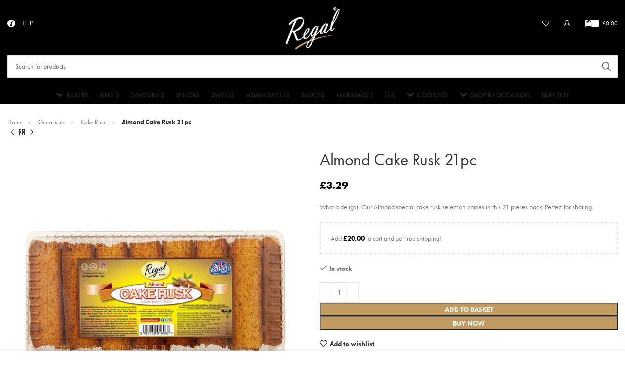

--- FILE ---
content_type: text/html; charset=UTF-8
request_url: https://shopatregal.com/almond-cake-rusk-21-pieces-1/
body_size: 32584
content:
<!DOCTYPE html>
<html lang="en-GB">
<head>
	<meta charset="UTF-8">
	<link rel="profile" href="https://gmpg.org/xfn/11">
	<link rel="pingback" href="https://shopatregal.com/xmlrpc.php">

	<title>Almond Cake Rusk 21pc &#8211; Traditional Foods, Bakery Products, Sweets and Cakes</title>
<meta name='robots' content='max-image-preview:large' />
	<style>img:is([sizes="auto" i], [sizes^="auto," i]) { contain-intrinsic-size: 3000px 1500px }</style>
	<link rel='dns-prefetch' href='//www.googletagmanager.com' />
<link rel='dns-prefetch' href='//use.typekit.net' />
<link rel="alternate" type="application/rss+xml" title="Traditional Foods, Bakery Products, Sweets and Cakes &raquo; Feed" href="https://shopatregal.com/feed/" />
<link rel="alternate" type="application/rss+xml" title="Traditional Foods, Bakery Products, Sweets and Cakes &raquo; Comments Feed" href="https://shopatregal.com/comments/feed/" />
<link rel='stylesheet' id='bootstrap-css' href='https://shopatregal.com/wp-content/themes/regal/css/bootstrap-light.min.css?ver=7.2.5' type='text/css' media='all' />
<link rel='stylesheet' id='woodmart-style-css' href='https://shopatregal.com/wp-content/themes/regal/css/parts/base.min.css?ver=7.2.5' type='text/css' media='all' />
<link rel='stylesheet' id='wd-widget-price-filter-css' href='https://shopatregal.com/wp-content/themes/regal/css/parts/woo-widget-price-filter.min.css?ver=7.2.5' type='text/css' media='all' />
<style id='classic-theme-styles-inline-css' type='text/css'>
/*! This file is auto-generated */
.wp-block-button__link{color:#fff;background-color:#32373c;border-radius:9999px;box-shadow:none;text-decoration:none;padding:calc(.667em + 2px) calc(1.333em + 2px);font-size:1.125em}.wp-block-file__button{background:#32373c;color:#fff;text-decoration:none}
</style>
<style id='woocommerce-inline-inline-css' type='text/css'>
.woocommerce form .form-row .required { visibility: visible; }
</style>
<link data-minify="1" rel='stylesheet' id='elementor-icons-css' href='https://shopatregal.com/wp-content/cache/min/1/wp-content/plugins/elementor/assets/lib/eicons/css/elementor-icons.min.css?ver=1766431711' type='text/css' media='all' />
<link rel='stylesheet' id='elementor-frontend-css' href='https://shopatregal.com/wp-content/plugins/elementor/assets/css/frontend.min.css?ver=3.31.2' type='text/css' media='all' />
<link data-minify="1" rel='stylesheet' id='elementor-post-6-css' href='https://shopatregal.com/wp-content/cache/min/1/wp-content/uploads/elementor/css/post-6.css?ver=1766431711' type='text/css' media='all' />
<link data-minify="1" rel='stylesheet' id='woodmart-typekit-eio4yon-css' href='https://shopatregal.com/wp-content/cache/min/1/eio4yon.css?ver=1766431712' type='text/css' media='all' />
<link rel='stylesheet' id='wd-widget-wd-recent-posts-css' href='https://shopatregal.com/wp-content/themes/regal/css/parts/widget-wd-recent-posts.min.css?ver=7.2.5' type='text/css' media='all' />
<link rel='stylesheet' id='wd-widget-nav-css' href='https://shopatregal.com/wp-content/themes/regal/css/parts/widget-nav.min.css?ver=7.2.5' type='text/css' media='all' />
<link rel='stylesheet' id='wd-widget-product-cat-css' href='https://shopatregal.com/wp-content/themes/regal/css/parts/woo-widget-product-cat.min.css?ver=7.2.5' type='text/css' media='all' />
<link rel='stylesheet' id='wd-widget-slider-price-filter-css' href='https://shopatregal.com/wp-content/themes/regal/css/parts/woo-widget-slider-price-filter.min.css?ver=7.2.5' type='text/css' media='all' />
<link rel='stylesheet' id='wd-woo-stripe-css' href='https://shopatregal.com/wp-content/themes/regal/css/parts/int-woo-stripe.min.css?ver=7.2.5' type='text/css' media='all' />
<link rel='stylesheet' id='wd-woo-paypal-payments-css' href='https://shopatregal.com/wp-content/themes/regal/css/parts/int-woo-paypal-payments.min.css?ver=7.2.5' type='text/css' media='all' />
<link rel='stylesheet' id='wd-elementor-base-css' href='https://shopatregal.com/wp-content/themes/regal/css/parts/int-elem-base.min.css?ver=7.2.5' type='text/css' media='all' />
<link rel='stylesheet' id='wd-elementor-pro-base-css' href='https://shopatregal.com/wp-content/themes/regal/css/parts/int-elementor-pro.min.css?ver=7.2.5' type='text/css' media='all' />
<link rel='stylesheet' id='wd-woocommerce-base-css' href='https://shopatregal.com/wp-content/themes/regal/css/parts/woocommerce-base.min.css?ver=7.2.5' type='text/css' media='all' />
<link rel='stylesheet' id='wd-mod-star-rating-css' href='https://shopatregal.com/wp-content/themes/regal/css/parts/mod-star-rating.min.css?ver=7.2.5' type='text/css' media='all' />
<link rel='stylesheet' id='wd-woo-el-track-order-css' href='https://shopatregal.com/wp-content/themes/regal/css/parts/woo-el-track-order.min.css?ver=7.2.5' type='text/css' media='all' />
<link rel='stylesheet' id='wd-woo-mod-quantity-css' href='https://shopatregal.com/wp-content/themes/regal/css/parts/woo-mod-quantity.min.css?ver=7.2.5' type='text/css' media='all' />
<link rel='stylesheet' id='wd-woo-opt-free-progress-bar-css' href='https://shopatregal.com/wp-content/themes/regal/css/parts/woo-opt-free-progress-bar.min.css?ver=7.2.5' type='text/css' media='all' />
<link rel='stylesheet' id='wd-woo-mod-progress-bar-css' href='https://shopatregal.com/wp-content/themes/regal/css/parts/woo-mod-progress-bar.min.css?ver=7.2.5' type='text/css' media='all' />
<link rel='stylesheet' id='wd-woo-single-prod-el-base-css' href='https://shopatregal.com/wp-content/themes/regal/css/parts/woo-single-prod-el-base.min.css?ver=7.2.5' type='text/css' media='all' />
<link rel='stylesheet' id='wd-woo-mod-stock-status-css' href='https://shopatregal.com/wp-content/themes/regal/css/parts/woo-mod-stock-status.min.css?ver=7.2.5' type='text/css' media='all' />
<link rel='stylesheet' id='wd-woo-mod-shop-attributes-css' href='https://shopatregal.com/wp-content/themes/regal/css/parts/woo-mod-shop-attributes.min.css?ver=7.2.5' type='text/css' media='all' />
<link rel='stylesheet' id='wd-opt-disable-owl-css' href='https://shopatregal.com/wp-content/themes/regal/css/parts/opt-disable-owl.min.css?ver=7.2.5' type='text/css' media='all' />
<link rel='stylesheet' id='child-style-css' href='https://shopatregal.com/wp-content/themes/regal-child/style.css?ver=7.2.5' type='text/css' media='all' />
<link rel='stylesheet' id='wd-header-base-css' href='https://shopatregal.com/wp-content/themes/regal/css/parts/header-base.min.css?ver=7.2.5' type='text/css' media='all' />
<link rel='stylesheet' id='wd-mod-tools-css' href='https://shopatregal.com/wp-content/themes/regal/css/parts/mod-tools.min.css?ver=7.2.5' type='text/css' media='all' />
<link rel='stylesheet' id='wd-header-categories-nav-css' href='https://shopatregal.com/wp-content/themes/regal/css/parts/header-el-category-nav.min.css?ver=7.2.5' type='text/css' media='all' />
<link rel='stylesheet' id='wd-mod-nav-vertical-css' href='https://shopatregal.com/wp-content/themes/regal/css/parts/mod-nav-vertical.min.css?ver=7.2.5' type='text/css' media='all' />
<link rel='stylesheet' id='wd-header-elements-base-css' href='https://shopatregal.com/wp-content/themes/regal/css/parts/header-el-base.min.css?ver=7.2.5' type='text/css' media='all' />
<link rel='stylesheet' id='wd-header-my-account-dropdown-css' href='https://shopatregal.com/wp-content/themes/regal/css/parts/header-el-my-account-dropdown.min.css?ver=7.2.5' type='text/css' media='all' />
<link rel='stylesheet' id='wd-woo-opt-social-login-css' href='https://shopatregal.com/wp-content/themes/regal/css/parts/woo-opt-social-login.min.css?ver=7.2.5' type='text/css' media='all' />
<link rel='stylesheet' id='wd-woo-mod-login-form-css' href='https://shopatregal.com/wp-content/themes/regal/css/parts/woo-mod-login-form.min.css?ver=7.2.5' type='text/css' media='all' />
<link rel='stylesheet' id='wd-header-my-account-css' href='https://shopatregal.com/wp-content/themes/regal/css/parts/header-el-my-account.min.css?ver=7.2.5' type='text/css' media='all' />
<link rel='stylesheet' id='wd-header-cart-side-css' href='https://shopatregal.com/wp-content/themes/regal/css/parts/header-el-cart-side.min.css?ver=7.2.5' type='text/css' media='all' />
<link rel='stylesheet' id='wd-header-cart-css' href='https://shopatregal.com/wp-content/themes/regal/css/parts/header-el-cart.min.css?ver=7.2.5' type='text/css' media='all' />
<link rel='stylesheet' id='wd-widget-shopping-cart-css' href='https://shopatregal.com/wp-content/themes/regal/css/parts/woo-widget-shopping-cart.min.css?ver=7.2.5' type='text/css' media='all' />
<link rel='stylesheet' id='wd-widget-product-list-css' href='https://shopatregal.com/wp-content/themes/regal/css/parts/woo-widget-product-list.min.css?ver=7.2.5' type='text/css' media='all' />
<link rel='stylesheet' id='wd-header-search-css' href='https://shopatregal.com/wp-content/themes/regal/css/parts/header-el-search.min.css?ver=7.2.5' type='text/css' media='all' />
<link rel='stylesheet' id='wd-header-search-form-css' href='https://shopatregal.com/wp-content/themes/regal/css/parts/header-el-search-form.min.css?ver=7.2.5' type='text/css' media='all' />
<link rel='stylesheet' id='wd-wd-search-results-css' href='https://shopatregal.com/wp-content/themes/regal/css/parts/wd-search-results.min.css?ver=7.2.5' type='text/css' media='all' />
<link rel='stylesheet' id='wd-wd-search-form-css' href='https://shopatregal.com/wp-content/themes/regal/css/parts/wd-search-form.min.css?ver=7.2.5' type='text/css' media='all' />
<link rel='stylesheet' id='wd-page-title-css' href='https://shopatregal.com/wp-content/themes/regal/css/parts/page-title.min.css?ver=7.2.5' type='text/css' media='all' />
<link rel='stylesheet' id='wd-woo-single-prod-predefined-css' href='https://shopatregal.com/wp-content/themes/regal/css/parts/woo-single-prod-predefined.min.css?ver=7.2.5' type='text/css' media='all' />
<link rel='stylesheet' id='wd-woo-single-prod-and-quick-view-predefined-css' href='https://shopatregal.com/wp-content/themes/regal/css/parts/woo-single-prod-and-quick-view-predefined.min.css?ver=7.2.5' type='text/css' media='all' />
<link rel='stylesheet' id='wd-woo-single-prod-el-tabs-predefined-css' href='https://shopatregal.com/wp-content/themes/regal/css/parts/woo-single-prod-el-tabs-predefined.min.css?ver=7.2.5' type='text/css' media='all' />
<link rel='stylesheet' id='wd-woo-single-prod-opt-base-css' href='https://shopatregal.com/wp-content/themes/regal/css/parts/woo-single-prod-opt-base.min.css?ver=7.2.5' type='text/css' media='all' />
<link rel='stylesheet' id='wd-woo-single-prod-el-navigation-css' href='https://shopatregal.com/wp-content/themes/regal/css/parts/woo-single-prod-el-navigation.min.css?ver=7.2.5' type='text/css' media='all' />
<link rel='stylesheet' id='wd-photoswipe-css' href='https://shopatregal.com/wp-content/themes/regal/css/parts/lib-photoswipe.min.css?ver=7.2.5' type='text/css' media='all' />
<link rel='stylesheet' id='wd-woo-single-prod-el-gallery-css' href='https://shopatregal.com/wp-content/themes/regal/css/parts/woo-single-prod-el-gallery.min.css?ver=7.2.5' type='text/css' media='all' />
<link rel='stylesheet' id='wd-owl-carousel-css' href='https://shopatregal.com/wp-content/themes/regal/css/parts/lib-owl-carousel.min.css?ver=7.2.5' type='text/css' media='all' />
<link rel='stylesheet' id='wd-woo-opt-visits-count-css' href='https://shopatregal.com/wp-content/themes/regal/css/parts/woo-opt-visits-count.min.css?ver=7.2.5' type='text/css' media='all' />
<link rel='stylesheet' id='wd-accordion-css' href='https://shopatregal.com/wp-content/themes/regal/css/parts/el-accordion.min.css?ver=7.2.5' type='text/css' media='all' />
<link rel='stylesheet' id='wd-product-loop-css' href='https://shopatregal.com/wp-content/themes/regal/css/parts/woo-product-loop.min.css?ver=7.2.5' type='text/css' media='all' />
<link rel='stylesheet' id='wd-product-loop-standard-css' href='https://shopatregal.com/wp-content/themes/regal/css/parts/woo-product-loop-standard.min.css?ver=7.2.5' type='text/css' media='all' />
<link rel='stylesheet' id='wd-woo-mod-add-btn-replace-css' href='https://shopatregal.com/wp-content/themes/regal/css/parts/woo-mod-add-btn-replace.min.css?ver=7.2.5' type='text/css' media='all' />
<link rel='stylesheet' id='wd-woo-mod-quantity-overlap-css' href='https://shopatregal.com/wp-content/themes/regal/css/parts/woo-mod-quantity-overlap.min.css?ver=7.2.5' type='text/css' media='all' />
<link rel='stylesheet' id='wd-bordered-product-css' href='https://shopatregal.com/wp-content/themes/regal/css/parts/woo-opt-bordered-product.min.css?ver=7.2.5' type='text/css' media='all' />
<link rel='stylesheet' id='wd-woo-opt-title-limit-css' href='https://shopatregal.com/wp-content/themes/regal/css/parts/woo-opt-title-limit.min.css?ver=7.2.5' type='text/css' media='all' />
<link rel='stylesheet' id='wd-categories-loop-css' href='https://shopatregal.com/wp-content/themes/regal/css/parts/woo-categories-loop-old.min.css?ver=7.2.5' type='text/css' media='all' />
<link rel='stylesheet' id='wd-mfp-popup-css' href='https://shopatregal.com/wp-content/themes/regal/css/parts/lib-magnific-popup.min.css?ver=7.2.5' type='text/css' media='all' />
<link rel='stylesheet' id='wd-woo-mod-product-labels-css' href='https://shopatregal.com/wp-content/themes/regal/css/parts/woo-mod-product-labels.min.css?ver=7.2.5' type='text/css' media='all' />
<link rel='stylesheet' id='wd-woo-mod-product-labels-rect-css' href='https://shopatregal.com/wp-content/themes/regal/css/parts/woo-mod-product-labels-rect.min.css?ver=7.2.5' type='text/css' media='all' />
<link rel='stylesheet' id='wd-footer-base-css' href='https://shopatregal.com/wp-content/themes/regal/css/parts/footer-base.min.css?ver=7.2.5' type='text/css' media='all' />
<link rel='stylesheet' id='wd-social-icons-css' href='https://shopatregal.com/wp-content/themes/regal/css/parts/el-social-icons.min.css?ver=7.2.5' type='text/css' media='all' />
<link rel='stylesheet' id='wd-section-title-css' href='https://shopatregal.com/wp-content/themes/regal/css/parts/el-section-title.min.css?ver=7.2.5' type='text/css' media='all' />
<link rel='stylesheet' id='wd-mod-highlighted-text-css' href='https://shopatregal.com/wp-content/themes/regal/css/parts/mod-highlighted-text.min.css?ver=7.2.5' type='text/css' media='all' />
<link rel='stylesheet' id='wd-scroll-top-css' href='https://shopatregal.com/wp-content/themes/regal/css/parts/opt-scrolltotop.min.css?ver=7.2.5' type='text/css' media='all' />
<link rel='stylesheet' id='wd-cookies-popup-css' href='https://shopatregal.com/wp-content/themes/regal/css/parts/opt-cookies.min.css?ver=7.2.5' type='text/css' media='all' />
<link data-minify="1" rel='stylesheet' id='xts-style-theme_settings_default-css' href='https://shopatregal.com/wp-content/cache/min/1/wp-content/uploads/2025/08/xts-theme_settings_default-1755809570.css?ver=1766431712' type='text/css' media='all' />
<link data-minify="1" rel='stylesheet' id='elementor-gf-local-roboto-css' href='https://shopatregal.com/wp-content/cache/min/1/wp-content/uploads/elementor/google-fonts/css/roboto.css?ver=1766431712' type='text/css' media='all' />
<link data-minify="1" rel='stylesheet' id='elementor-gf-local-robotoslab-css' href='https://shopatregal.com/wp-content/cache/min/1/wp-content/uploads/elementor/google-fonts/css/robotoslab.css?ver=1766431712' type='text/css' media='all' />
<script type="d560f7de113384e8ab7efb9c-text/javascript" src="https://shopatregal.com/wp-includes/js/jquery/jquery.min.js?ver=3.7.1" id="jquery-core-js"></script>
<script type="d560f7de113384e8ab7efb9c-text/javascript" src="https://shopatregal.com/wp-includes/js/jquery/jquery-migrate.min.js?ver=3.4.1" id="jquery-migrate-js"></script>
<script type="d560f7de113384e8ab7efb9c-text/javascript" src="https://shopatregal.com/wp-content/plugins/woocommerce/assets/js/jquery-blockui/jquery.blockUI.min.js?ver=2.7.0-wc.10.4.3" id="wc-jquery-blockui-js" defer="defer" data-wp-strategy="defer"></script>
<script type="d560f7de113384e8ab7efb9c-text/javascript" id="wc-add-to-cart-js-extra">
/* <![CDATA[ */
var wc_add_to_cart_params = {"ajax_url":"\/wp-admin\/admin-ajax.php","wc_ajax_url":"\/?wc-ajax=%%endpoint%%","i18n_view_cart":"View basket","cart_url":"https:\/\/shopatregal.com\/cart\/","is_cart":"","cart_redirect_after_add":"no"};
/* ]]> */
</script>
<script type="d560f7de113384e8ab7efb9c-text/javascript" src="https://shopatregal.com/wp-content/plugins/woocommerce/assets/js/frontend/add-to-cart.min.js?ver=10.4.3" id="wc-add-to-cart-js" defer="defer" data-wp-strategy="defer"></script>
<script type="d560f7de113384e8ab7efb9c-text/javascript" src="https://shopatregal.com/wp-content/plugins/woocommerce/assets/js/zoom/jquery.zoom.min.js?ver=1.7.21-wc.10.4.3" id="wc-zoom-js" defer="defer" data-wp-strategy="defer"></script>
<script type="d560f7de113384e8ab7efb9c-text/javascript" id="wc-single-product-js-extra">
/* <![CDATA[ */
var wc_single_product_params = {"i18n_required_rating_text":"Please select a rating","i18n_rating_options":["1 of 5 stars","2 of 5 stars","3 of 5 stars","4 of 5 stars","5 of 5 stars"],"i18n_product_gallery_trigger_text":"View full-screen image gallery","review_rating_required":"yes","flexslider":{"rtl":false,"animation":"slide","smoothHeight":true,"directionNav":false,"controlNav":"thumbnails","slideshow":false,"animationSpeed":500,"animationLoop":false,"allowOneSlide":false},"zoom_enabled":"","zoom_options":[],"photoswipe_enabled":"","photoswipe_options":{"shareEl":false,"closeOnScroll":false,"history":false,"hideAnimationDuration":0,"showAnimationDuration":0},"flexslider_enabled":""};
/* ]]> */
</script>
<script type="d560f7de113384e8ab7efb9c-text/javascript" src="https://shopatregal.com/wp-content/plugins/woocommerce/assets/js/frontend/single-product.min.js?ver=10.4.3" id="wc-single-product-js" defer="defer" data-wp-strategy="defer"></script>
<script type="d560f7de113384e8ab7efb9c-text/javascript" src="https://shopatregal.com/wp-content/plugins/woocommerce/assets/js/js-cookie/js.cookie.min.js?ver=2.1.4-wc.10.4.3" id="wc-js-cookie-js" defer="defer" data-wp-strategy="defer"></script>
<script type="d560f7de113384e8ab7efb9c-text/javascript" id="woocommerce-js-extra">
/* <![CDATA[ */
var woocommerce_params = {"ajax_url":"\/wp-admin\/admin-ajax.php","wc_ajax_url":"\/?wc-ajax=%%endpoint%%","i18n_password_show":"Show password","i18n_password_hide":"Hide password"};
/* ]]> */
</script>
<script type="d560f7de113384e8ab7efb9c-text/javascript" src="https://shopatregal.com/wp-content/plugins/woocommerce/assets/js/frontend/woocommerce.min.js?ver=10.4.3" id="woocommerce-js" defer="defer" data-wp-strategy="defer"></script>

<!-- Google tag (gtag.js) snippet added by Site Kit -->
<!-- Google Analytics snippet added by Site Kit -->
<script type="d560f7de113384e8ab7efb9c-text/javascript" src="https://www.googletagmanager.com/gtag/js?id=G-XQJJDGFQBS" id="google_gtagjs-js" async></script>
<script type="d560f7de113384e8ab7efb9c-text/javascript" id="google_gtagjs-js-after">
/* <![CDATA[ */
window.dataLayer = window.dataLayer || [];function gtag(){dataLayer.push(arguments);}
gtag("set","linker",{"domains":["shopatregal.com"]});
gtag("js", new Date());
gtag("set", "developer_id.dZTNiMT", true);
gtag("config", "G-XQJJDGFQBS", {"googlesitekit_post_type":"product"});
/* ]]> */
</script>
<script type="d560f7de113384e8ab7efb9c-text/javascript" src="https://shopatregal.com/wp-content/themes/regal/js/libs/device.min.js?ver=7.2.5" id="wd-device-library-js"></script>
<link rel="https://api.w.org/" href="https://shopatregal.com/wp-json/" /><link rel="alternate" title="JSON" type="application/json" href="https://shopatregal.com/wp-json/wp/v2/product/2534" /><link rel="EditURI" type="application/rsd+xml" title="RSD" href="https://shopatregal.com/xmlrpc.php?rsd" />
<meta name="generator" content="WordPress 6.8.3" />
<meta name="generator" content="WooCommerce 10.4.3" />
<link rel="canonical" href="https://shopatregal.com/almond-cake-rusk-21-pieces-1/" />
<link rel='shortlink' href='https://shopatregal.com/?p=2534' />
<link rel="alternate" title="oEmbed (JSON)" type="application/json+oembed" href="https://shopatregal.com/wp-json/oembed/1.0/embed?url=https%3A%2F%2Fshopatregal.com%2Falmond-cake-rusk-21-pieces-1%2F" />
<link rel="alternate" title="oEmbed (XML)" type="text/xml+oembed" href="https://shopatregal.com/wp-json/oembed/1.0/embed?url=https%3A%2F%2Fshopatregal.com%2Falmond-cake-rusk-21-pieces-1%2F&#038;format=xml" />
<link rel="canonical" href="https://shopatregal.com/almond-cake-rusk-21-pieces-1/" />
<meta name="generator" content="Site Kit by Google 1.159.0" />					<meta name="viewport" content="width=device-width, initial-scale=1.0, maximum-scale=1.0, user-scalable=no">
											<link rel="preload" as="font" href="https://shopatregal.com/wp-content/themes/regal/fonts/woodmart-font-1-400.woff2?v=7.2.5" type="font/woff2" crossorigin>
						<noscript><style>.woocommerce-product-gallery{ opacity: 1 !important; }</style></noscript>
	<meta name="generator" content="Elementor 3.31.2; features: additional_custom_breakpoints, e_element_cache; settings: css_print_method-external, google_font-enabled, font_display-swap">
			<script type="d560f7de113384e8ab7efb9c-text/javascript">
				!function(f,b,e,v,n,t,s){if(f.fbq)return;n=f.fbq=function(){n.callMethod?
					n.callMethod.apply(n,arguments):n.queue.push(arguments)};if(!f._fbq)f._fbq=n;
					n.push=n;n.loaded=!0;n.version='2.0';n.queue=[];t=b.createElement(e);t.async=!0;
					t.src=v;s=b.getElementsByTagName(e)[0];s.parentNode.insertBefore(t,s)}(window,
					document,'script','https://connect.facebook.net/en_US/fbevents.js');
			</script>
			<!-- WooCommerce Facebook Integration Begin -->
			<script type="d560f7de113384e8ab7efb9c-text/javascript">

				fbq('init', '1534393326898428', {}, {
    "agent": "woocommerce_0-10.4.3-3.5.6"
});

				document.addEventListener( 'DOMContentLoaded', function() {
					// Insert placeholder for events injected when a product is added to the cart through AJAX.
					document.body.insertAdjacentHTML( 'beforeend', '<div class=\"wc-facebook-pixel-event-placeholder\"></div>' );
				}, false );

			</script>
			<!-- WooCommerce Facebook Integration End -->
						<style>
				.e-con.e-parent:nth-of-type(n+4):not(.e-lazyloaded):not(.e-no-lazyload),
				.e-con.e-parent:nth-of-type(n+4):not(.e-lazyloaded):not(.e-no-lazyload) * {
					background-image: none !important;
				}
				@media screen and (max-height: 1024px) {
					.e-con.e-parent:nth-of-type(n+3):not(.e-lazyloaded):not(.e-no-lazyload),
					.e-con.e-parent:nth-of-type(n+3):not(.e-lazyloaded):not(.e-no-lazyload) * {
						background-image: none !important;
					}
				}
				@media screen and (max-height: 640px) {
					.e-con.e-parent:nth-of-type(n+2):not(.e-lazyloaded):not(.e-no-lazyload),
					.e-con.e-parent:nth-of-type(n+2):not(.e-lazyloaded):not(.e-no-lazyload) * {
						background-image: none !important;
					}
				}
			</style>
			<link rel="icon" href="https://shopatregal.com/wp-content/uploads/2023/12/cropped-regal_fav_last-1-32x32.png" sizes="32x32" />
<link rel="icon" href="https://shopatregal.com/wp-content/uploads/2023/12/cropped-regal_fav_last-1-192x192.png" sizes="192x192" />
<link rel="apple-touch-icon" href="https://shopatregal.com/wp-content/uploads/2023/12/cropped-regal_fav_last-1-180x180.png" />
<meta name="msapplication-TileImage" content="https://shopatregal.com/wp-content/uploads/2023/12/cropped-regal_fav_last-1-270x270.png" />
<style>
		
		</style>			<style id="wd-style-header_144983-css" data-type="wd-style-header_144983">
				:root{
	--wd-top-bar-h: 95px;
	--wd-top-bar-sm-h: 0.001px;
	--wd-top-bar-sticky-h: 0.001px;

	--wd-header-general-h: 82px;
	--wd-header-general-sm-h: 60px;
	--wd-header-general-sticky-h: 0.001px;

	--wd-header-bottom-h: 37px;
	--wd-header-bottom-sm-h: 0.001px;
	--wd-header-bottom-sticky-h: 0.001px;

	--wd-header-clone-h: 0.001px;
}

.whb-top-bar .wd-dropdown {
	margin-top: 27.5px;
}

.whb-top-bar .wd-dropdown:after {
	height: 37.5px;
}


.whb-header-bottom .wd-dropdown {
	margin-top: -1.5px;
}

.whb-header-bottom .wd-dropdown:after {
	height: 8.5px;
}


.whb-header .whb-header-bottom .wd-header-cats {
	margin-top: -0px;
	margin-bottom: -0px;
	height: calc(100% + 0px);
}


@media (min-width: 1025px) {
		.whb-top-bar-inner {
		height: 95px;
		max-height: 95px;
	}

		.whb-sticked .whb-top-bar-inner {
		height: 40px;
		max-height: 40px;
	}
		
		.whb-general-header-inner {
		height: 82px;
		max-height: 82px;
	}

		.whb-sticked .whb-general-header-inner {
		height: 83px;
		max-height: 83px;
	}
		
		.whb-header-bottom-inner {
		height: 37px;
		max-height: 37px;
	}

		.whb-sticked .whb-header-bottom-inner {
		height: 40px;
		max-height: 40px;
	}
		
	
	}

@media (max-width: 1024px) {
	
		.whb-general-header-inner {
		height: 60px;
		max-height: 60px;
	}
	
	
	
	}
		
.whb-row .whb-5u866sftq6yga790jxf3.wd-tools-element .wd-tools-inner, .whb-row .whb-5u866sftq6yga790jxf3.wd-tools-element > a > .wd-tools-icon {
	color: rgba(0, 0, 0, 1);
	background-color: rgba(255, 255, 255, 1);
}
.whb-row .whb-5u866sftq6yga790jxf3.wd-tools-element:hover .wd-tools-inner, .whb-row .whb-5u866sftq6yga790jxf3.wd-tools-element:hover > a > .wd-tools-icon {
	color: rgba(0, 0, 0, 1);
}
.whb-top-bar {
	background-color: rgba(0, 0, 0, 1);
}

.whb-yxhisrh0sfxajhmi77za {
	--wd-form-brd-radius: 0px;
}
.whb-general-header {
	background-color: rgba(0, 0, 0, 1);border-color: rgba(129, 129, 129, 0.2);border-bottom-width: 0px;border-bottom-style: solid;
}

.whb-header-bottom {
	background-color: rgba(0, 0, 0, 1);
}
			</style>
			<meta name="generator" content="WP Rocket 3.19.3" data-wpr-features="wpr_minify_js wpr_minify_css wpr_preload_links wpr_desktop" /></head>

<body class="wp-singular product-template-default single single-product postid-2534 wp-theme-regal wp-child-theme-regal-child theme-regal woocommerce woocommerce-page woocommerce-no-js wrapper-custom  woodmart-product-design-default woodmart-product-sticky-on categories-accordion-on woodmart-archive-shop woodmart-ajax-shop-on offcanvas-sidebar-mobile offcanvas-sidebar-tablet elementor-default elementor-kit-6">
			<script type="d560f7de113384e8ab7efb9c-text/javascript" id="wd-flicker-fix">// Flicker fix.</script>	
	
	<div data-rocket-location-hash="b24b512644cc60774aceb00b9d24fd44" class="website-wrapper">
									<header data-rocket-location-hash="cb2ebe7acffeadac5c3ccbc0a267b4ea" class="whb-header whb-header_144983 whb-scroll-stick whb-sticky-real">
					<div data-rocket-location-hash="bbe49e9e3df14a896b564b3512d39a74" class="whb-main-header">
	
<div class="whb-row whb-top-bar whb-not-sticky-row whb-with-bg whb-without-border whb-color-light whb-flex-equal-sides whb-hidden-mobile">
	<div data-rocket-location-hash="ca23f7c07336b7cf8c7766d2ffffc9d9" class="container">
		<div class="whb-flex-row whb-top-bar-inner">
			<div class="whb-column whb-col-left whb-visible-lg">
	
<div class="wd-header-cats wd-style-1 wd-event-hover woodmart-cat-custom-icon whb-ze76hl389az109w5xbd4" role="navigation" aria-label="Header categories navigation">
	<span class="menu-opener color-scheme-light">
					<span class="menu-opener-icon custom-icon"><img width="16" height="16" src="https://shopatregal.com/wp-content/uploads/2023/07/info6.svg" class="wd-custom-icon" alt="" decoding="async" /></span>
		
		<span class="menu-open-label">
			Help		</span>
	</span>
	<div class="wd-dropdown wd-dropdown-cats">
		<ul id="menu-help" class="menu wd-nav wd-nav-vertical wd-design-default"><li id="menu-item-319" class="menu-item menu-item-type-post_type menu-item-object-page menu-item-319 item-level-0 menu-simple-dropdown wd-event-hover" ><a href="https://shopatregal.com/about-us/" class="woodmart-nav-link"><span class="nav-link-text">About Us</span></a></li>
<li id="menu-item-323" class="menu-item menu-item-type-post_type menu-item-object-page menu-item-323 item-level-0 menu-simple-dropdown wd-event-hover" ><a href="https://shopatregal.com/faqs/" class="woodmart-nav-link"><span class="nav-link-text">FAQs</span></a></li>
<li id="menu-item-325" class="menu-item menu-item-type-post_type menu-item-object-page menu-item-privacy-policy menu-item-325 item-level-0 menu-simple-dropdown wd-event-hover" ><a href="https://shopatregal.com/privacy-policy/" class="woodmart-nav-link"><span class="nav-link-text">Privacy Policy</span></a></li>
<li id="menu-item-321" class="menu-item menu-item-type-post_type menu-item-object-page menu-item-321 item-level-0 menu-simple-dropdown wd-event-hover" ><a href="https://shopatregal.com/cookie-policy/" class="woodmart-nav-link"><span class="nav-link-text">Cookie Policy</span></a></li>
<li id="menu-item-3265" class="menu-item menu-item-type-post_type menu-item-object-page menu-item-3265 item-level-0 menu-simple-dropdown wd-event-hover" ><a href="https://shopatregal.com/terms-conditions/" class="woodmart-nav-link"><span class="nav-link-text">Terms &amp; Conditions</span></a></li>
<li id="menu-item-322" class="menu-item menu-item-type-post_type menu-item-object-page menu-item-322 item-level-0 menu-simple-dropdown wd-event-hover" ><a href="https://shopatregal.com/delivery/" class="woodmart-nav-link"><span class="nav-link-text">Delivery</span></a></li>
<li id="menu-item-320" class="menu-item menu-item-type-post_type menu-item-object-page menu-item-320 item-level-0 menu-simple-dropdown wd-event-hover" ><a href="https://shopatregal.com/contact-us/" class="woodmart-nav-link"><span class="nav-link-text">Contact Us</span></a></li>
</ul>	</div>
</div>
</div>
<div class="whb-column whb-col-center whb-visible-lg">
	<div class="site-logo">
	<a href="https://shopatregal.com/" class="wd-logo wd-main-logo" rel="home">
		<img width="143" height="111" src="https://shopatregal.com/wp-content/uploads/2023/07/header-logo.png" class="attachment-full size-full" alt="" style="max-width:113px;" decoding="async" srcset="https://shopatregal.com/wp-content/uploads/2023/07/header-logo.png 143w, https://shopatregal.com/wp-content/uploads/2023/07/header-logo-50x39.png 50w" sizes="(max-width: 143px) 100vw, 143px" />	</a>
	</div>
</div>
<div class="whb-column whb-col-right whb-visible-lg">
	
<div class="wd-header-wishlist wd-tools-element wd-style-icon wd-design-2 whb-i8977fqp1lmve3hyjltf" title="My Wishlist">
	<a href="https://shopatregal.com/wishlist/">
		
			<span class="wd-tools-icon">
				
							</span>

			<span class="wd-tools-text">
				Wishlist			</span>

			</a>
</div>
<div class="whb-space-element " style="width:10px;"></div><div class="wd-header-my-account wd-tools-element wd-event-hover wd-design-1 wd-account-style-icon whb-2b8mjqhbtvxz16jtxdrd">
			<a href="https://shopatregal.com/my-account/" title="My account">
			
				<span class="wd-tools-icon">
									</span>
				<span class="wd-tools-text">
				Login / Register			</span>

					</a>

		
					<div class="wd-dropdown wd-dropdown-register">
						<div class="login-dropdown-inner">
							<span class="wd-heading"><span class="title">Sign in</span><a class="create-account-link" href="https://shopatregal.com/my-account/?action=register">Create an Account</a></span>
										<form method="post" class="login woocommerce-form woocommerce-form-login
						" action="https://shopatregal.com/my-account/" 			>

				
				
				<p class="woocommerce-FormRow woocommerce-FormRow--wide form-row form-row-wide form-row-username">
					<label for="username">Username or email address&nbsp;<span class="required">*</span></label>
					<input type="text" class="woocommerce-Input woocommerce-Input--text input-text" name="username" id="username" value="" />				</p>
				<p class="woocommerce-FormRow woocommerce-FormRow--wide form-row form-row-wide form-row-password">
					<label for="password">Password&nbsp;<span class="required">*</span></label>
					<input class="woocommerce-Input woocommerce-Input--text input-text" type="password" name="password" id="password" autocomplete="current-password" />
				</p>

				
				<p class="form-row">
					<input type="hidden" id="woocommerce-login-nonce" name="woocommerce-login-nonce" value="5b925034c4" /><input type="hidden" name="_wp_http_referer" value="/almond-cake-rusk-21-pieces-1/" />										<button type="submit" class="button woocommerce-button woocommerce-form-login__submit" name="login" value="Log in">Log in</button>
				</p>

				<p class="login-form-footer">
					<a href="https://shopatregal.com/my-account/lost-password/" class="woocommerce-LostPassword lost_password">Lost your password?</a>
					<label class="woocommerce-form__label woocommerce-form__label-for-checkbox woocommerce-form-login__rememberme">
						<input class="woocommerce-form__input woocommerce-form__input-checkbox" name="rememberme" type="checkbox" value="forever" title="Remember me" aria-label="Remember me" /> <span>Remember me</span>
					</label>
				</p>

														<p class="title wd-login-divider "><span>Or login with</span></p>
					<div class="wd-social-login">
																			<a href="https://shopatregal.com/my-account/?social_auth=google" class="login-goo-link btn">Google</a>
																	</div>
				
							</form>

		
						</div>
					</div>
					</div>
<div class="whb-space-element " style="width:10px;"></div>
<div class="wd-header-cart wd-tools-element wd-design-7 cart-widget-opener whb-5u866sftq6yga790jxf3">
	<a href="https://shopatregal.com/cart/" title="Shopping cart">
		
			<span class="wd-tools-icon wd-icon-alt">
															<span class="wd-cart-number wd-tools-count">0 <span>items</span></span>
									</span>
			<span class="wd-tools-text">
				
										<span class="wd-cart-subtotal"><span class="woocommerce-Price-amount amount"><bdi><span class="woocommerce-Price-currencySymbol">&pound;</span>0.00</bdi></span></span>
					</span>

			</a>
	</div>
</div>
<div class="whb-column whb-col-mobile whb-hidden-lg">
	
<div class="wd-header-text set-cont-mb-s reset-last-child "><p style="text-align: center; font-size: 12px; color: #fff;">★★★★★ FASHION INSPIRATION <b>SEIT 2015</b></p></div>
</div>
		</div>
	</div>
</div>

<div class="whb-row whb-general-header whb-not-sticky-row whb-with-bg whb-without-border whb-color-light whb-flex-flex-middle">
	<div class="container">
		<div class="whb-flex-row whb-general-header-inner">
			<div class="whb-column whb-col-left whb-visible-lg whb-empty-column">
	</div>
<div class="whb-column whb-col-center whb-visible-lg">
				<div class="wd-search-form wd-header-search-form wd-display-form whb-yxhisrh0sfxajhmi77za">
				
				
				<form role="search" method="get" class="searchform  wd-style-default wd-cat-style-bordered woodmart-ajax-search" action="https://shopatregal.com/"  data-thumbnail="1" data-price="1" data-post_type="product" data-count="20" data-sku="1" data-symbols_count="3">
					<input type="text" class="s" placeholder="Search for products" value="" name="s" aria-label="Search" title="Search for products" required/>
					<input type="hidden" name="post_type" value="product">
										<button type="submit" class="searchsubmit">
						<span>
							Search						</span>
											</button>
				</form>

				
				
									<div data-rocket-location-hash="0ed4ffc5457fac565848cf58a1a2c896" class="search-results-wrapper">
						<div class="wd-dropdown-results wd-scroll wd-dropdown">
							<div class="wd-scroll-content"></div>
						</div>
					</div>
				
				
							</div>
		</div>
<div class="whb-column whb-col-right whb-visible-lg whb-empty-column">
	</div>
<div class="whb-column whb-mobile-left whb-hidden-lg">
	<div class="wd-tools-element wd-header-mobile-nav wd-style-icon wd-design-1 whb-wn5z894j1g5n0yp3eeuz">
	<a href="#" rel="nofollow" aria-label="Open mobile menu">
		
		<span class="wd-tools-icon">
					</span>

		<span class="wd-tools-text">Menu</span>

			</a>
</div><!--END wd-header-mobile-nav--><div class="site-logo">
	<a href="https://shopatregal.com/" class="wd-logo wd-main-logo" rel="home">
		<img width="143" height="111" src="https://shopatregal.com/wp-content/uploads/2023/07/header-logo.png" class="attachment-full size-full" alt="" style="max-width:130px;" decoding="async" srcset="https://shopatregal.com/wp-content/uploads/2023/07/header-logo.png 143w, https://shopatregal.com/wp-content/uploads/2023/07/header-logo-50x39.png 50w" sizes="(max-width: 143px) 100vw, 143px" />	</a>
	</div>
</div>
<div class="whb-column whb-mobile-center whb-hidden-lg whb-empty-column">
	</div>
<div class="whb-column whb-mobile-right whb-hidden-lg">
	
<div class="wd-header-wishlist wd-tools-element wd-style-icon wd-with-count wd-design-2 whb-208t9d00eu0g9exkjxsf" title="My Wishlist">
	<a href="https://shopatregal.com/wishlist/">
		
			<span class="wd-tools-icon">
				
									<span class="wd-tools-count">
						0					</span>
							</span>

			<span class="wd-tools-text">
				Wishlist			</span>

			</a>
</div>

<div class="wd-header-search wd-tools-element wd-header-search-mobile wd-display-icon whb-ew1r2opu5o4zs0u7j726 wd-style-icon wd-design-1">
	<a href="#" rel="nofollow noopener" aria-label="Search">
		
			<span class="wd-tools-icon">
							</span>

			<span class="wd-tools-text">
				Search			</span>

			</a>
</div>
<div class="wd-header-my-account wd-tools-element wd-event-hover wd-design-1 wd-account-style-icon whb-w3po6282h9sd21cmj7q6">
			<a href="https://shopatregal.com/my-account/" title="My account">
			
				<span class="wd-tools-icon">
									</span>
				<span class="wd-tools-text">
				Login / Register			</span>

					</a>

		
					<div class="wd-dropdown wd-dropdown-register">
						<div class="login-dropdown-inner">
							<span class="wd-heading"><span class="title">Sign in</span><a class="create-account-link" href="https://shopatregal.com/my-account/?action=register">Create an Account</a></span>
										<form method="post" class="login woocommerce-form woocommerce-form-login
						" action="https://shopatregal.com/my-account/" 			>

				
				
				<p class="woocommerce-FormRow woocommerce-FormRow--wide form-row form-row-wide form-row-username">
					<label for="username">Username or email address&nbsp;<span class="required">*</span></label>
					<input type="text" class="woocommerce-Input woocommerce-Input--text input-text" name="username" id="username" value="" />				</p>
				<p class="woocommerce-FormRow woocommerce-FormRow--wide form-row form-row-wide form-row-password">
					<label for="password">Password&nbsp;<span class="required">*</span></label>
					<input class="woocommerce-Input woocommerce-Input--text input-text" type="password" name="password" id="password" autocomplete="current-password" />
				</p>

				
				<p class="form-row">
					<input type="hidden" id="woocommerce-login-nonce" name="woocommerce-login-nonce" value="5b925034c4" /><input type="hidden" name="_wp_http_referer" value="/almond-cake-rusk-21-pieces-1/" />										<button type="submit" class="button woocommerce-button woocommerce-form-login__submit" name="login" value="Log in">Log in</button>
				</p>

				<p class="login-form-footer">
					<a href="https://shopatregal.com/my-account/lost-password/" class="woocommerce-LostPassword lost_password">Lost your password?</a>
					<label class="woocommerce-form__label woocommerce-form__label-for-checkbox woocommerce-form-login__rememberme">
						<input class="woocommerce-form__input woocommerce-form__input-checkbox" name="rememberme" type="checkbox" value="forever" title="Remember me" aria-label="Remember me" /> <span>Remember me</span>
					</label>
				</p>

														<p class="title wd-login-divider "><span>Or login with</span></p>
					<div class="wd-social-login">
																			<a href="https://shopatregal.com/my-account/?social_auth=google" class="login-goo-link btn">Google</a>
																	</div>
				
							</form>

		
						</div>
					</div>
					</div>

<div class="wd-header-cart wd-tools-element wd-design-5 cart-widget-opener whb-u6cx6mzhiof1qeysah9h">
	<a href="https://shopatregal.com/cart/" title="Shopping cart">
		
			<span class="wd-tools-icon wd-icon-alt">
															<span class="wd-cart-number wd-tools-count">0 <span>items</span></span>
									</span>
			<span class="wd-tools-text">
				
										<span class="wd-cart-subtotal"><span class="woocommerce-Price-amount amount"><bdi><span class="woocommerce-Price-currencySymbol">&pound;</span>0.00</bdi></span></span>
					</span>

			</a>
	</div>
</div>
		</div>
	</div>
</div>

<div class="whb-row whb-header-bottom whb-not-sticky-row whb-with-bg whb-without-border whb-color-light whb-flex-equal-sides whb-hidden-mobile">
	<div class="container">
		<div class="whb-flex-row whb-header-bottom-inner">
			<div class="whb-column whb-col-left whb-visible-lg whb-empty-column">
	</div>
<div class="whb-column whb-col-center whb-visible-lg">
	<div class="wd-header-nav wd-header-main-nav text-left wd-design-1 wd-with-overlay" role="navigation" aria-label="Main navigation">
	<ul id="menu-main-menu" class="menu wd-nav wd-nav-main wd-style-bg wd-gap-s"><li id="menu-item-1924" class="menu-item menu-item-type-custom menu-item-object-custom menu-item-has-children menu-item-1924 item-level-0 menu-mega-dropdown wd-event-hover" ><a href="#" class="woodmart-nav-link"><span class="wd-nav-icon fa fa-chevron-down"></span><span class="nav-link-text">Bakery</span></a><div class="color-scheme-dark wd-design-full-width wd-dropdown-menu wd-dropdown"><div class="container">
<ul class="wd-sub-menu row color-scheme-dark">
	<li id="menu-item-1926" class="menu-item menu-item-type-taxonomy menu-item-object-product_cat current-product-ancestor current-menu-parent current-product-parent menu-item-1926 item-level-1 wd-event-hover col-auto" ><a href="https://shopatregal.com/occasions/rusk/" class="woodmart-nav-link">Rusk</a></li>
	<li id="menu-item-1925" class="menu-item menu-item-type-taxonomy menu-item-object-product_cat menu-item-1925 item-level-1 wd-event-hover col-auto" ><a href="https://shopatregal.com/sweet-puff-pastry-desserts-bakes/" class="woodmart-nav-link">Puff Pastry</a></li>
	<li id="menu-item-1927" class="menu-item menu-item-type-taxonomy menu-item-object-product_cat menu-item-1927 item-level-1 wd-event-hover col-auto" ><a href="https://shopatregal.com/traditional-biscuits/" class="woodmart-nav-link">Biscuits</a></li>
	<li id="menu-item-1928" class="menu-item menu-item-type-taxonomy menu-item-object-product_cat menu-item-1928 item-level-1 wd-event-hover col-auto" ><a href="https://shopatregal.com/online-cake-shop/" class="woodmart-nav-link">Cakes</a></li>
	<li id="menu-item-1929" class="menu-item menu-item-type-taxonomy menu-item-object-product_cat menu-item-1929 item-level-1 wd-event-hover col-auto" ><a href="https://shopatregal.com/soft-breads/" class="woodmart-nav-link">Breads</a></li>
</ul>
</div>
</div>
</li>
<li id="menu-item-1930" class="menu-item menu-item-type-taxonomy menu-item-object-product_cat menu-item-1930 item-level-0 menu-simple-dropdown wd-event-hover" ><a href="https://shopatregal.com/juices/" class="woodmart-nav-link"><span class="nav-link-text">Juices</span></a></li>
<li id="menu-item-1931" class="menu-item menu-item-type-taxonomy menu-item-object-product_cat menu-item-1931 item-level-0 menu-simple-dropdown wd-event-hover" ><a href="https://shopatregal.com/savouries/" class="woodmart-nav-link"><span class="nav-link-text">Savouries</span></a></li>
<li id="menu-item-1932" class="menu-item menu-item-type-taxonomy menu-item-object-product_cat menu-item-1932 item-level-0 menu-simple-dropdown wd-event-hover" ><a href="https://shopatregal.com/snacks/" class="woodmart-nav-link"><span class="nav-link-text">Snacks</span></a></li>
<li id="menu-item-1933" class="menu-item menu-item-type-taxonomy menu-item-object-product_cat menu-item-1933 item-level-0 menu-simple-dropdown wd-event-hover" ><a href="https://shopatregal.com/mouth-watering-sweets/" class="woodmart-nav-link"><span class="nav-link-text">Sweets</span></a></li>
<li id="menu-item-8604" class="menu-item menu-item-type-taxonomy menu-item-object-product_cat menu-item-8604 item-level-0 menu-simple-dropdown wd-event-hover" ><a href="https://shopatregal.com/asian-sweets/" class="woodmart-nav-link"><span class="nav-link-text">Asian Sweets</span></a></li>
<li id="menu-item-1934" class="menu-item menu-item-type-taxonomy menu-item-object-product_cat menu-item-1934 item-level-0 menu-simple-dropdown wd-event-hover" ><a href="https://shopatregal.com/occasions/savoury-sauces/" class="woodmart-nav-link"><span class="nav-link-text">Sauces</span></a></li>
<li id="menu-item-1935" class="menu-item menu-item-type-taxonomy menu-item-object-product_cat menu-item-1935 item-level-0 menu-simple-dropdown wd-event-hover" ><a href="https://shopatregal.com/bottled-marinade-sauces/" class="woodmart-nav-link"><span class="nav-link-text">Marinades</span></a></li>
<li id="menu-item-1936" class="menu-item menu-item-type-taxonomy menu-item-object-product_cat menu-item-1936 item-level-0 menu-simple-dropdown wd-event-hover" ><a href="https://shopatregal.com/traditional-and-natural-teas/" class="woodmart-nav-link"><span class="nav-link-text">Tea</span></a></li>
<li id="menu-item-1937" class="menu-item menu-item-type-custom menu-item-object-custom menu-item-has-children menu-item-1937 item-level-0 menu-mega-dropdown wd-event-hover" ><a href="#" class="woodmart-nav-link"><span class="wd-nav-icon fa fa-chevron-down"></span><span class="nav-link-text">Cooking</span></a><div class="color-scheme-dark wd-design-full-width wd-dropdown-menu wd-dropdown"><div class="container">
<ul class="wd-sub-menu row color-scheme-dark">
	<li id="menu-item-1938" class="menu-item menu-item-type-taxonomy menu-item-object-product_cat menu-item-1938 item-level-1 wd-event-hover col-auto" ><a href="https://shopatregal.com/spice-rubs-and-mixes/" class="woodmart-nav-link">Mixes</a></li>
	<li id="menu-item-1939" class="menu-item menu-item-type-taxonomy menu-item-object-product_cat menu-item-1939 item-level-1 wd-event-hover col-auto" ><a href="https://shopatregal.com/traditional-essential-herbs-and-spices/" class="woodmart-nav-link">Condiments</a></li>
</ul>
</div>
</div>
</li>
<li id="menu-item-1940" class="menu-item menu-item-type-custom menu-item-object-custom menu-item-has-children menu-item-1940 item-level-0 menu-mega-dropdown wd-event-hover" ><a href="#" class="woodmart-nav-link"><span class="wd-nav-icon fa fa-chevron-down"></span><span class="nav-link-text">Shop by Occasion</span></a><div class="color-scheme-dark wd-design-full-width wd-dropdown-menu wd-dropdown"><div class="container">
<ul class="wd-sub-menu row color-scheme-dark">
	<li id="menu-item-1941" class="menu-item menu-item-type-taxonomy menu-item-object-product_cat menu-item-1941 item-level-1 wd-event-hover col-auto" ><a href="https://shopatregal.com/occasions/gift-boxes/" class="woodmart-nav-link">Gifts For All</a></li>
	<li id="menu-item-1944" class="menu-item menu-item-type-taxonomy menu-item-object-product_cat menu-item-1944 item-level-1 wd-event-hover col-auto" ><a href="https://shopatregal.com/occasions/celebration-cards-for-all-occasions/" class="woodmart-nav-link">Celebration Gifts</a></li>
	<li id="menu-item-1945" class="menu-item menu-item-type-taxonomy menu-item-object-product_cat menu-item-1945 item-level-1 wd-event-hover col-auto" ><a href="https://shopatregal.com/cards/" class="woodmart-nav-link">Cards</a></li>
	<li id="menu-item-3982" class="menu-item menu-item-type-taxonomy menu-item-object-product_cat menu-item-3982 item-level-1 wd-event-hover col-auto" ><a href="https://shopatregal.com/occasions/celebration-cards-for-all-occasions/" class="woodmart-nav-link">Celebration Gifts</a></li>
	<li id="menu-item-3983" class="menu-item menu-item-type-taxonomy menu-item-object-product_cat menu-item-3983 item-level-1 wd-event-hover col-auto" ><a href="https://shopatregal.com/occasions/diwali-gifts/" class="woodmart-nav-link">Diwali Gifts</a></li>
	<li id="menu-item-3984" class="menu-item menu-item-type-taxonomy menu-item-object-product_cat menu-item-3984 item-level-1 wd-event-hover col-auto" ><a href="https://shopatregal.com/occasions/ramadan-dates-and-gifts/" class="woodmart-nav-link">Eid &amp; Ramadan Gifts</a></li>
	<li id="menu-item-3986" class="menu-item menu-item-type-taxonomy menu-item-object-product_cat menu-item-3986 item-level-1 wd-event-hover col-auto" ><a href="https://shopatregal.com/occasions/fathers-day-gifts/" class="woodmart-nav-link">Father&#8217;s Day Gifts</a></li>
	<li id="menu-item-3987" class="menu-item menu-item-type-taxonomy menu-item-object-product_cat menu-item-3987 item-level-1 wd-event-hover col-auto" ><a href="https://shopatregal.com/occasions/festive-gift-boxes/" class="woodmart-nav-link">Festive Gift Boxes</a></li>
	<li id="menu-item-3988" class="menu-item menu-item-type-taxonomy menu-item-object-product_cat menu-item-3988 item-level-1 wd-event-hover col-auto" ><a href="https://shopatregal.com/occasions/food-and-gift-baskets/" class="woodmart-nav-link">Food and Gift Baskets</a></li>
	<li id="menu-item-3989" class="menu-item menu-item-type-taxonomy menu-item-object-product_cat menu-item-3989 item-level-1 wd-event-hover col-auto" ><a href="https://shopatregal.com/occasions/food-gifts-for-her/" class="woodmart-nav-link">Food Gifts For Her</a></li>
	<li id="menu-item-3990" class="menu-item menu-item-type-taxonomy menu-item-object-product_cat menu-item-3990 item-level-1 wd-event-hover col-auto" ><a href="https://shopatregal.com/occasions/gifts-for-him/" class="woodmart-nav-link">Food Gifts For Him</a></li>
</ul>
</div>
</div>
</li>
<li id="menu-item-1946" class="menu-item menu-item-type-taxonomy menu-item-object-product_cat menu-item-1946 item-level-0 menu-simple-dropdown wd-event-hover" ><a href="https://shopatregal.com/bulk-buy/" class="woodmart-nav-link"><span class="nav-link-text">Bulk Buy</span></a></li>
</ul></div><!--END MAIN-NAV-->
</div>
<div class="whb-column whb-col-right whb-visible-lg whb-empty-column">
	</div>
<div class="whb-column whb-col-mobile whb-hidden-lg whb-empty-column">
	</div>
		</div>
	</div>
</div>
</div>
				</header>
			
								<div data-rocket-location-hash="4a2fe321e990c94151b29af1c306d73b" class="main-page-wrapper">
		
								
		<!-- MAIN CONTENT AREA -->
				<div data-rocket-location-hash="57f5f94b700c18128ff11e2d8b2bec34" class="container-fluid">
			<div class="row content-layout-wrapper align-items-start">
				
	<div class="site-content shop-content-area col-12 breadcrumbs-location-below_header wd-builder-off" role="main">
	
		
	<div class="single-breadcrumbs-wrapper">
		<div class="container">
							<div class="wd-breadcrumbs">
					<nav class="woocommerce-breadcrumb" aria-label="Breadcrumb">				<a href="https://shopatregal.com" class="breadcrumb-link">
					Home				</a>
							<a href="https://shopatregal.com/occasions/" class="breadcrumb-link">
					Occasions				</a>
							<a href="https://shopatregal.com/occasions/rusk/" class="breadcrumb-link breadcrumb-link-last">
					Cake Rusk				</a>
							<span class="breadcrumb-last">
					Almond Cake Rusk 21pc				</span>
			</nav>				</div>
			
							
<div class="wd-products-nav">
			<div class="wd-event-hover">
			<a class="wd-product-nav-btn wd-btn-prev" href="https://shopatregal.com/hazelnut-cream-rolls/" aria-label="Previous product"></a>

			<div class="wd-dropdown">
				<a href="https://shopatregal.com/hazelnut-cream-rolls/" class="wd-product-nav-thumb">
					<img loading="lazy" width="300" height="300" src="https://shopatregal.com/wp-content/uploads/2023/12/hazelnut_cream_rolls_1-300x300.jpg" class="attachment-woocommerce_thumbnail size-woocommerce_thumbnail" alt="Hazelnut Cream Rolls" decoding="async" srcset="https://shopatregal.com/wp-content/uploads/2023/12/hazelnut_cream_rolls_1-300x300.jpg 300w, https://shopatregal.com/wp-content/uploads/2023/12/hazelnut_cream_rolls_1-50x50.jpg 50w, https://shopatregal.com/wp-content/uploads/2023/12/hazelnut_cream_rolls_1-600x600.jpg 600w, https://shopatregal.com/wp-content/uploads/2023/12/hazelnut_cream_rolls_1-1024x1024.jpg 1024w, https://shopatregal.com/wp-content/uploads/2023/12/hazelnut_cream_rolls_1-150x150.jpg 150w, https://shopatregal.com/wp-content/uploads/2023/12/hazelnut_cream_rolls_1-768x768.jpg 768w, https://shopatregal.com/wp-content/uploads/2023/12/hazelnut_cream_rolls_1.jpg 1200w" sizes="(max-width: 300px) 100vw, 300px" />				</a>

				<div class="wd-product-nav-desc">
					<a href="https://shopatregal.com/hazelnut-cream-rolls/" class="wd-entities-title">
						Hazelnut Cream Rolls					</a>

					<span class="price">
						<span class="woocommerce-Price-amount amount"><span class="woocommerce-Price-currencySymbol">&pound;</span>1.79</span>					</span>
				</div>
			</div>
		</div>
	
	<a href="https://shopatregal.com/shop/" class="wd-product-nav-btn wd-btn-back">
		<span>
			Back to products		</span>
	</a>

			<div class="wd-event-hover">
			<a class="wd-product-nav-btn wd-btn-next" href="https://shopatregal.com/assorted-special-biscuit-selection/" aria-label="Next product"></a>

			<div class="wd-dropdown">
				<a href="https://shopatregal.com/assorted-special-biscuit-selection/" class="wd-product-nav-thumb">
					<img loading="lazy" width="300" height="300" src="https://shopatregal.com/wp-content/uploads/2023/12/special_biscuit_selection_Regal-300x300.jpg" class="attachment-woocommerce_thumbnail size-woocommerce_thumbnail" alt="special_biscuit_selection_Regal" decoding="async" srcset="https://shopatregal.com/wp-content/uploads/2023/12/special_biscuit_selection_Regal-300x300.jpg 300w, https://shopatregal.com/wp-content/uploads/2023/12/special_biscuit_selection_Regal-1024x1024.jpg 1024w, https://shopatregal.com/wp-content/uploads/2023/12/special_biscuit_selection_Regal-150x150.jpg 150w, https://shopatregal.com/wp-content/uploads/2023/12/special_biscuit_selection_Regal-768x768.jpg 768w, https://shopatregal.com/wp-content/uploads/2023/12/special_biscuit_selection_Regal-600x600.jpg 600w, https://shopatregal.com/wp-content/uploads/2023/12/special_biscuit_selection_Regal-50x50.jpg 50w, https://shopatregal.com/wp-content/uploads/2023/12/special_biscuit_selection_Regal.jpg 1200w" sizes="(max-width: 300px) 100vw, 300px" />				</a>

				<div class="wd-product-nav-desc">
					<a href="https://shopatregal.com/assorted-special-biscuit-selection/" class="wd-entities-title">
						Assorted Special Biscuit Selection					</a>

					<span class="price">
						<span class="woocommerce-Price-amount amount"><span class="woocommerce-Price-currencySymbol">&pound;</span>2.59</span>					</span>
				</div>
			</div>
		</div>
	</div>
					</div>
	</div>

<div class="container">
	</div>


<div id="product-2534" class="single-product-page single-product-content product-design-default tabs-location-summary tabs-type-accordion meta-location-add_to_cart reviews-location-tabs product-sticky-on product-no-bg product type-product post-2534 status-publish first instock product_cat-rusk product_cat-occasions has-post-thumbnail purchasable product-type-simple">

	<div class="container">

		<div class="woocommerce-notices-wrapper"></div>
		<div class="row product-image-summary-wrap">
			<div class="product-image-summary col-lg-12 col-12 col-md-12">
				<div class="row product-image-summary-inner">
					<div class="col-lg-6 col-12 col-md-6 product-images" >
						<div class="product-images-inner">
							<div class="woocommerce-product-gallery woocommerce-product-gallery--with-images woocommerce-product-gallery--columns-4 images  images row thumbs-position-without image-action-popup" style="opacity: 0; transition: opacity .25s ease-in-out;">
	
	<div class="col-12">
		
		<figure class="woocommerce-product-gallery__wrapper owl-items-lg-1 owl-items-md-1 owl-items-sm-1 owl-items-xs-1 owl-carousel wd-owl" data-hide_pagination_control="yes">
			<div class="product-image-wrap"><figure data-thumb="https://shopatregal.com/wp-content/uploads/2023/12/special_almond_cake_rusk-50x50.jpg" class="woocommerce-product-gallery__image"><a data-elementor-open-lightbox="no" href="https://shopatregal.com/wp-content/uploads/2023/12/special_almond_cake_rusk.jpg"><img loading="lazy" width="600" height="600" src="https://shopatregal.com/wp-content/uploads/2023/12/special_almond_cake_rusk.jpg" class="wp-post-image wp-post-image" alt="" title="Almond Cake Rusk 21pc" data-caption="" data-src="https://shopatregal.com/wp-content/uploads/2023/12/special_almond_cake_rusk.jpg" data-large_image="https://shopatregal.com/wp-content/uploads/2023/12/special_almond_cake_rusk.jpg" data-large_image_width="600" data-large_image_height="600" decoding="async" srcset="https://shopatregal.com/wp-content/uploads/2023/12/special_almond_cake_rusk.jpg 600w, https://shopatregal.com/wp-content/uploads/2023/12/special_almond_cake_rusk-300x300.jpg 300w, https://shopatregal.com/wp-content/uploads/2023/12/special_almond_cake_rusk-50x50.jpg 50w, https://shopatregal.com/wp-content/uploads/2023/12/special_almond_cake_rusk-150x150.jpg 150w" sizes="(max-width: 600px) 100vw, 600px" /></a></figure></div>
					</figure>

			</div>

	</div>
						</div>
					</div>
										<div class="col-lg-6 col-12 col-md-6 text-left summary entry-summary">
						<div class="summary-inner set-mb-l reset-last-child">
							
							
<h1 class="product_title entry-title wd-entities-title">
	
	Almond Cake Rusk 21pc
	</h1>
<p class="price"><span class="woocommerce-Price-amount amount"><bdi><span class="woocommerce-Price-currencySymbol">&pound;</span>3.29</bdi></span></p>
<div class="woocommerce-product-details__short-description">
	<p>What a delight. Our Almond special cake rusk selection comes in this 21 pieces pack. Perfect for sharing.</p>
</div>
							<div class="wd-shipping-progress-bar wd-style-bordered">
					<div class="wd-progress-bar wd-free-progress-bar wd-progress-hide">
			<div class="progress-msg">
				Add <span class="woocommerce-Price-amount amount"><span class="woocommerce-Price-currencySymbol">&pound;</span>20.00</span> to cart and get free shipping!			</div>
			<div class="progress-area">
				<div class="progress-bar" style="width: 0%"></div>
			</div>
		</div>
				</div>
		<p class="stock in-stock wd-style-with-bg"><span>In stock</span></p>

	
	<form class="cart" action="https://shopatregal.com/almond-cake-rusk-21-pieces-1/" method="post" enctype='multipart/form-data'>
		
		
<div class="quantity">
	
			<input type="button" value="-" class="minus" />
	
	<label class="screen-reader-text" for="quantity_696acd1a39bbc">Almond Cake Rusk 21pc quantity</label>
	<input
		type="number"
				id="quantity_696acd1a39bbc"
		class="input-text qty text"
		value="1"
		aria-label="Product quantity"
		min="1"
		max="1000"
		name="quantity"

					step="1"
			placeholder=""
			inputmode="numeric"
			autocomplete="off"
			>

			<input type="button" value="+" class="plus" />
	
	</div>

		<button type="submit" name="add-to-cart" value="2534" class="single_add_to_cart_button button alt">Add to basket</button>

					<button id="wd-add-to-cart" type="submit" name="wd-add-to-cart" value="2534" class="wd-buy-now-btn button alt">
				Buy now			</button>
			</form>

	
							<div class="wd-wishlist-btn wd-action-btn wd-style-text wd-wishlist-icon">
				<a class="" href="https://shopatregal.com/wishlist/" data-key="f90373ddd7" data-product-id="2534" rel="nofollow" data-added-text="Browse Wishlist">
					<span>Add to wishlist</span>
				</a>
			</div>
				<div class="wd-visits-count wd-style-with-bg" data-product-id="2534">
			<span class="wd-visits-count-icon"></span><span class="wd-visits-count-number">14</span>
			<span class="wd-visits-count-msg">People watching this product now!</span>
		</div>
		<div class="woocommerce-tabs wc-tabs-wrapper tabs-layout-accordion wd-accordion wd-style-default" data-state="all_closed" data-layout="accordion">
		
								<div class="wd-accordion-item">
				<div id="tab-item-title-description" class="wd-accordion-title wd-opener-pos-right tab-title-description" data-accordion-index="description">
					<div class="wd-accordion-title-text">
						<span>
							Description						</span>
					</div>

					<span class="wd-accordion-opener wd-opener-style-arrow"></span>
				</div>

				<div class="entry-content woocommerce-Tabs-panel woocommerce-Tabs-panel--description wd-scroll wd-accordion-content" id="tab-description" role="tabpanel" aria-labelledby="tab-title-description" data-accordion-index="description">
					<div class="wc-tab-inner wd-scroll-content">
													

<p>Almond Cake Rusk 21pc is available to buy in increments of 1</p>
<p>A dry and crunchy cake bar with a crisp taste, almond cake rusk is a delectable treat fit for any time of the day. Regal cake rusk is a special milk rusk that goes well with a wide range of hot beverages like tea, coffee and hot chocolate.</p>
<p>Make teatime memorable with this almond-studded delight. Every piece is prepared with a lot of love and double-baked to perfect. Cake Rusk is the Indian version of Italian biscotti and is prepared much the same way.</p>
<p>First, the batter is hand-blended with love and then placed in oven for an initial round of baking. Then, the cake bar is baked again to give it its unique dry texture and delectable crunchiness. We finish it off with a sprinkling of fresh diced almonds.</p>
<p>Each family tray contains 21 pieces baked to crunchy almond flavoured perfection.</p>
											</div>
				</div>
			</div>

											<div class="wd-accordion-item">
				<div id="tab-item-title-wd_custom_tab" class="wd-accordion-title wd-opener-pos-right tab-title-wd_custom_tab" data-accordion-index="wd_custom_tab">
					<div class="wd-accordion-title-text">
						<span>
							Ingredients						</span>
					</div>

					<span class="wd-accordion-opener wd-opener-style-arrow"></span>
				</div>

				<div class="entry-content woocommerce-Tabs-panel woocommerce-Tabs-panel--wd_custom_tab wd-scroll wd-accordion-content" id="tab-wd_custom_tab" role="tabpanel" aria-labelledby="tab-title-wd_custom_tab" data-accordion-index="wd_custom_tab">
					<div class="wc-tab-inner wd-scroll-content">
													<p>Fortified <strong>Wheat</strong> Flour (<strong>Wheat</strong> Flour, Calcium Carbonate, Niacin, Iron, Thiamine), Sugar, Whole <strong>Egg</strong>, Vegetable Oil (Palm, Rapeseed, Palm Fraction), Whole <strong>Milk</strong> Powder, Emulsifier (E471), Almond <strong>Nuts</strong>, Raising Agents (E450(i), E500), Colour (E161b)</p>
											</div>
				</div>
			</div>

											<div class="wd-accordion-item">
				<div id="tab-item-title-wd_custom_tab_2" class="wd-accordion-title wd-opener-pos-right tab-title-wd_custom_tab_2" data-accordion-index="wd_custom_tab_2">
					<div class="wd-accordion-title-text">
						<span>
							Nutritional Information						</span>
					</div>

					<span class="wd-accordion-opener wd-opener-style-arrow"></span>
				</div>

				<div class="entry-content woocommerce-Tabs-panel woocommerce-Tabs-panel--wd_custom_tab_2 wd-scroll wd-accordion-content" id="tab-wd_custom_tab_2" role="tabpanel" aria-labelledby="tab-title-wd_custom_tab_2" data-accordion-index="wd_custom_tab_2">
					<div class="wc-tab-inner wd-scroll-content">
													<table id="customers">
<tbody>
<tr>
<td></td>
<td>Per Piece</td>
<td>Per 100g</td>
</tr>
<tr>
<td>Energy (kJ)</td>
<td>683</td>
<td>2277</td>
</tr>
<tr>
<td>Energy (kCal)</td>
<td>163</td>
<td>543</td>
</tr>
<tr>
<td>Fat</td>
<td>8.29</td>
<td>27.62</td>
</tr>
<tr>
<td><em>of which Saturates</em></td>
<td>3.22</td>
<td>10.73</td>
</tr>
<tr>
<td>Carbohydrates</td>
<td>18.86</td>
<td>62.85</td>
</tr>
<tr>
<td><em>of which sugars</em></td>
<td>10.02</td>
<td>33.4</td>
</tr>
<tr>
<td>Protien</td>
<td>2.97</td>
<td>9.9</td>
</tr>
<tr>
<td>Fibre</td>
<td>-</td>
<td>-</td>
</tr>
<tr>
<td>Salt</td>
<td>0.29</td>
<td>0.96</td>
</tr>
</tbody>
</table>
											</div>
				</div>
			</div>

					
			</div>

<div class="product_meta">
	
			
		<span class="sku_wrapper">
			<span class="meta-label">
				SKU:			</span>
			<span class="sku">
				FG000150			</span>
		</span>
	
			<span class="posted_in"><span class="meta-label">Categories:</span> <a href="https://shopatregal.com/occasions/rusk/" rel="tag">Cake Rusk</a><span class="meta-sep">,</span> <a href="https://shopatregal.com/occasions/" rel="tag">Occasions</a></span>	
				
	</div>
						</div>
					</div>
				</div><!-- .summary -->
			</div>

			
		</div>

		
	</div>

	
	
	<div class="container related-and-upsells">
	
	<div class="upsells-carousel">

		<h3 class="title slider-title"><span>You may also like&hellip;</span></h3>

		
<div class="products elements-grid wd-products-holder  wd-spacing-10 grid-columns-5 products-bordered-grid-ins wd-quantity-enabled pagination-more-btn title-line-one align-items-start row" data-source="main_loop" data-min_price="" data-max_price="" data-columns="5">
<div class="product-grid-item product wd-hover-standard wd-quantity  col-lg-20_0 col-md-3 col-6 first  type-product post-2075 status-publish instock product_cat-afternoon-tea-and-cake-selection product_cat-rusk product_cat-occasions has-post-thumbnail purchasable product-type-simple" data-loop="1" data-id="2075">
	
	
<div class="product-wrapper">
	<div class="product-element-top wd-quick-shop">
		<a href="https://shopatregal.com/cake-rusk-soonfi-28-pieces/" class="product-image-link">
			<img width="300" height="300" src="https://shopatregal.com/wp-content/uploads/2023/08/cake_rusk_soonfi_28pc_1-1-300x300.jpg" class="attachment-woocommerce_thumbnail size-woocommerce_thumbnail wp-image-757" alt="" decoding="async" srcset="https://shopatregal.com/wp-content/uploads/2023/08/cake_rusk_soonfi_28pc_1-1-300x300.jpg 300w, https://shopatregal.com/wp-content/uploads/2023/08/cake_rusk_soonfi_28pc_1-1-50x50.jpg 50w, https://shopatregal.com/wp-content/uploads/2023/08/cake_rusk_soonfi_28pc_1-1-600x600.jpg 600w, https://shopatregal.com/wp-content/uploads/2023/08/cake_rusk_soonfi_28pc_1-1-1024x1024.jpg 1024w, https://shopatregal.com/wp-content/uploads/2023/08/cake_rusk_soonfi_28pc_1-1-150x150.jpg 150w, https://shopatregal.com/wp-content/uploads/2023/08/cake_rusk_soonfi_28pc_1-1-768x768.jpg 768w, https://shopatregal.com/wp-content/uploads/2023/08/cake_rusk_soonfi_28pc_1-1.jpg 1200w" sizes="(max-width: 300px) 100vw, 300px" />		</a>

		
		<div class="wd-buttons wd-pos-r-t">
											<div class="quick-view wd-action-btn wd-style-icon wd-quick-view-icon">
			<a
				href="https://shopatregal.com/cake-rusk-soonfi-28-pieces/"
				class="open-quick-view quick-view-button"
				rel="nofollow"
				data-id="2075"
				>Quick view</a>
		</div>
								<div class="wd-wishlist-btn wd-action-btn wd-style-icon wd-wishlist-icon">
				<a class="" href="https://shopatregal.com/wishlist/" data-key="f90373ddd7" data-product-id="2075" rel="nofollow" data-added-text="Browse Wishlist">
					<span>Add to wishlist</span>
				</a>
			</div>
				</div>
	</div>

	
	
	<h3 class="wd-entities-title"><a href="https://shopatregal.com/cake-rusk-soonfi-28-pieces/">Cake Rusk Soonfi 28pcs</a></h3>
			
	
	<span class="price"><span class="woocommerce-Price-amount amount"><bdi><span class="woocommerce-Price-currencySymbol">&pound;</span>3.79</bdi></span></span>

	<div class="wd-add-btn wd-add-btn-replace">
					
<div class="quantity">
	
			<input type="button" value="-" class="minus" />
	
	<label class="screen-reader-text" for="quantity_696acd1a40d10">Cake Rusk Soonfi 28pcs quantity</label>
	<input
		type="number"
				id="quantity_696acd1a40d10"
		class="input-text qty text"
		value="1"
		aria-label="Product quantity"
		min="1"
		max="1000"
		name="quantity"

					step="1"
			placeholder=""
			inputmode="numeric"
			autocomplete="off"
			>

			<input type="button" value="+" class="plus" />
	
	</div>
		
		<a href="/almond-cake-rusk-21-pieces-1/?add-to-cart=2075" data-quantity="1" class="button product_type_simple add_to_cart_button ajax_add_to_cart add-to-cart-loop" data-product_id="2075" data-product_sku="FG000008" aria-label="Add to basket: &ldquo;Cake Rusk Soonfi 28pcs&rdquo;" rel="nofollow" data-success_message="&ldquo;Cake Rusk Soonfi 28pcs&rdquo; has been added to your cart" role="button"><span>Add to basket</span></a>	</div>

	
	
		</div>
</div>
<div class="product-grid-item product wd-hover-standard wd-quantity  col-lg-20_0 col-md-3 col-6 type-product post-2077 status-publish instock product_cat-rusk product_cat-occasions has-post-thumbnail purchasable product-type-simple" data-loop="2" data-id="2077">
	
	
<div class="product-wrapper">
	<div class="product-element-top wd-quick-shop">
		<a href="https://shopatregal.com/no-added-sugar-cake-rusk-18-pieces/" class="product-image-link">
			<img width="300" height="300" src="https://shopatregal.com/wp-content/uploads/2023/08/cake_rusk_no_added_sugar_18pc-1-300x300.jpg" class="attachment-woocommerce_thumbnail size-woocommerce_thumbnail wp-image-761" alt="" decoding="async" srcset="https://shopatregal.com/wp-content/uploads/2023/08/cake_rusk_no_added_sugar_18pc-1-300x300.jpg 300w, https://shopatregal.com/wp-content/uploads/2023/08/cake_rusk_no_added_sugar_18pc-1-50x50.jpg 50w, https://shopatregal.com/wp-content/uploads/2023/08/cake_rusk_no_added_sugar_18pc-1-600x600.jpg 600w, https://shopatregal.com/wp-content/uploads/2023/08/cake_rusk_no_added_sugar_18pc-1-1024x1024.jpg 1024w, https://shopatregal.com/wp-content/uploads/2023/08/cake_rusk_no_added_sugar_18pc-1-150x150.jpg 150w, https://shopatregal.com/wp-content/uploads/2023/08/cake_rusk_no_added_sugar_18pc-1-768x768.jpg 768w, https://shopatregal.com/wp-content/uploads/2023/08/cake_rusk_no_added_sugar_18pc-1.jpg 1200w" sizes="(max-width: 300px) 100vw, 300px" />		</a>

		
		<div class="wd-buttons wd-pos-r-t">
											<div class="quick-view wd-action-btn wd-style-icon wd-quick-view-icon">
			<a
				href="https://shopatregal.com/no-added-sugar-cake-rusk-18-pieces/"
				class="open-quick-view quick-view-button"
				rel="nofollow"
				data-id="2077"
				>Quick view</a>
		</div>
								<div class="wd-wishlist-btn wd-action-btn wd-style-icon wd-wishlist-icon">
				<a class="" href="https://shopatregal.com/wishlist/" data-key="f90373ddd7" data-product-id="2077" rel="nofollow" data-added-text="Browse Wishlist">
					<span>Add to wishlist</span>
				</a>
			</div>
				</div>
	</div>

	
	
	<h3 class="wd-entities-title"><a href="https://shopatregal.com/no-added-sugar-cake-rusk-18-pieces/">Cake Rusk No Added Sugar 18pcs</a></h3>
			
	
	<span class="price"><span class="woocommerce-Price-amount amount"><bdi><span class="woocommerce-Price-currencySymbol">&pound;</span>2.79</bdi></span></span>

	<div class="wd-add-btn wd-add-btn-replace">
					
<div class="quantity">
	
			<input type="button" value="-" class="minus" />
	
	<label class="screen-reader-text" for="quantity_696acd1a41a22">Cake Rusk No Added Sugar 18pcs quantity</label>
	<input
		type="number"
				id="quantity_696acd1a41a22"
		class="input-text qty text"
		value="1"
		aria-label="Product quantity"
		min="1"
		max="1000"
		name="quantity"

					step="1"
			placeholder=""
			inputmode="numeric"
			autocomplete="off"
			>

			<input type="button" value="+" class="plus" />
	
	</div>
		
		<a href="/almond-cake-rusk-21-pieces-1/?add-to-cart=2077" data-quantity="1" class="button product_type_simple add_to_cart_button ajax_add_to_cart add-to-cart-loop" data-product_id="2077" data-product_sku="FG000012" aria-label="Add to basket: &ldquo;Cake Rusk No Added Sugar 18pcs&rdquo;" rel="nofollow" data-success_message="&ldquo;Cake Rusk No Added Sugar 18pcs&rdquo; has been added to your cart" role="button"><span>Add to basket</span></a>	</div>

	
	
		</div>
</div>
<div class="product-grid-item product wd-hover-standard wd-quantity  col-lg-20_0 col-md-3 col-6 type-product post-2076 status-publish last instock product_cat-rusk product_cat-occasions has-post-thumbnail purchasable product-type-simple" data-loop="3" data-id="2076">
	
	
<div class="product-wrapper">
	<div class="product-element-top wd-quick-shop">
		<a href="https://shopatregal.com/cake-rusk-soonfi-18-pieces/" class="product-image-link">
			<img width="300" height="300" src="https://shopatregal.com/wp-content/uploads/2023/08/cake_rusk_soonfi_18pc-1-300x300.jpg" class="attachment-woocommerce_thumbnail size-woocommerce_thumbnail wp-image-759" alt="" decoding="async" srcset="https://shopatregal.com/wp-content/uploads/2023/08/cake_rusk_soonfi_18pc-1-300x300.jpg 300w, https://shopatregal.com/wp-content/uploads/2023/08/cake_rusk_soonfi_18pc-1-50x50.jpg 50w, https://shopatregal.com/wp-content/uploads/2023/08/cake_rusk_soonfi_18pc-1-600x600.jpg 600w, https://shopatregal.com/wp-content/uploads/2023/08/cake_rusk_soonfi_18pc-1-1024x1024.jpg 1024w, https://shopatregal.com/wp-content/uploads/2023/08/cake_rusk_soonfi_18pc-1-150x150.jpg 150w, https://shopatregal.com/wp-content/uploads/2023/08/cake_rusk_soonfi_18pc-1-768x768.jpg 768w, https://shopatregal.com/wp-content/uploads/2023/08/cake_rusk_soonfi_18pc-1.jpg 1200w" sizes="(max-width: 300px) 100vw, 300px" />		</a>

		
		<div class="wd-buttons wd-pos-r-t">
											<div class="quick-view wd-action-btn wd-style-icon wd-quick-view-icon">
			<a
				href="https://shopatregal.com/cake-rusk-soonfi-18-pieces/"
				class="open-quick-view quick-view-button"
				rel="nofollow"
				data-id="2076"
				>Quick view</a>
		</div>
								<div class="wd-wishlist-btn wd-action-btn wd-style-icon wd-wishlist-icon">
				<a class="" href="https://shopatregal.com/wishlist/" data-key="f90373ddd7" data-product-id="2076" rel="nofollow" data-added-text="Browse Wishlist">
					<span>Add to wishlist</span>
				</a>
			</div>
				</div>
	</div>

	
	
	<h3 class="wd-entities-title"><a href="https://shopatregal.com/cake-rusk-soonfi-18-pieces/">Cake Rusk Soonfi 18pcs</a></h3>
			
	
	<span class="price"><span class="woocommerce-Price-amount amount"><bdi><span class="woocommerce-Price-currencySymbol">&pound;</span>2.79</bdi></span></span>

	<div class="wd-add-btn wd-add-btn-replace">
					
<div class="quantity">
	
			<input type="button" value="-" class="minus" />
	
	<label class="screen-reader-text" for="quantity_696acd1a4266a">Cake Rusk Soonfi 18pcs quantity</label>
	<input
		type="number"
				id="quantity_696acd1a4266a"
		class="input-text qty text"
		value="1"
		aria-label="Product quantity"
		min="1"
		max="1000"
		name="quantity"

					step="1"
			placeholder=""
			inputmode="numeric"
			autocomplete="off"
			>

			<input type="button" value="+" class="plus" />
	
	</div>
		
		<a href="/almond-cake-rusk-21-pieces-1/?add-to-cart=2076" data-quantity="1" class="button product_type_simple add_to_cart_button ajax_add_to_cart add-to-cart-loop" data-product_id="2076" data-product_sku="FG000010" aria-label="Add to basket: &ldquo;Cake Rusk Soonfi 18pcs&rdquo;" rel="nofollow" data-success_message="&ldquo;Cake Rusk Soonfi 18pcs&rdquo; has been added to your cart" role="button"><span>Add to basket</span></a>	</div>

	
	
		</div>
</div>
<div class="product-grid-item product wd-hover-standard wd-quantity  col-lg-20_0 col-md-3 col-6 type-product post-2080 status-publish first instock product_cat-afternoon-tea-and-cake-selection product_cat-rusk product_cat-occasions has-post-thumbnail purchasable product-type-simple" data-loop="4" data-id="2080">
	
	
<div class="product-wrapper">
	<div class="product-element-top wd-quick-shop">
		<a href="https://shopatregal.com/special-cake-rusk-tray-21-pieces/" class="product-image-link">
			<img width="300" height="300" src="https://shopatregal.com/wp-content/uploads/2023/08/original_cake_rusk_21pc-1-300x300.jpg" class="attachment-woocommerce_thumbnail size-woocommerce_thumbnail wp-image-767" alt="" decoding="async" srcset="https://shopatregal.com/wp-content/uploads/2023/08/original_cake_rusk_21pc-1-300x300.jpg 300w, https://shopatregal.com/wp-content/uploads/2023/08/original_cake_rusk_21pc-1-50x50.jpg 50w, https://shopatregal.com/wp-content/uploads/2023/08/original_cake_rusk_21pc-1-600x600.jpg 600w, https://shopatregal.com/wp-content/uploads/2023/08/original_cake_rusk_21pc-1-1024x1024.jpg 1024w, https://shopatregal.com/wp-content/uploads/2023/08/original_cake_rusk_21pc-1-150x150.jpg 150w, https://shopatregal.com/wp-content/uploads/2023/08/original_cake_rusk_21pc-1-768x768.jpg 768w, https://shopatregal.com/wp-content/uploads/2023/08/original_cake_rusk_21pc-1.jpg 1200w" sizes="(max-width: 300px) 100vw, 300px" />		</a>

		
		<div class="wd-buttons wd-pos-r-t">
											<div class="quick-view wd-action-btn wd-style-icon wd-quick-view-icon">
			<a
				href="https://shopatregal.com/special-cake-rusk-tray-21-pieces/"
				class="open-quick-view quick-view-button"
				rel="nofollow"
				data-id="2080"
				>Quick view</a>
		</div>
								<div class="wd-wishlist-btn wd-action-btn wd-style-icon wd-wishlist-icon">
				<a class="" href="https://shopatregal.com/wishlist/" data-key="f90373ddd7" data-product-id="2080" rel="nofollow" data-added-text="Browse Wishlist">
					<span>Add to wishlist</span>
				</a>
			</div>
				</div>
	</div>

	
	
	<h3 class="wd-entities-title"><a href="https://shopatregal.com/special-cake-rusk-tray-21-pieces/">Special Cake Rusk Tray 21pc</a></h3>
			
	
	<span class="price"><span class="woocommerce-Price-amount amount"><bdi><span class="woocommerce-Price-currencySymbol">&pound;</span>3.29</bdi></span></span>

	<div class="wd-add-btn wd-add-btn-replace">
					
<div class="quantity">
	
			<input type="button" value="-" class="minus" />
	
	<label class="screen-reader-text" for="quantity_696acd1a43238">Special Cake Rusk Tray 21pc quantity</label>
	<input
		type="number"
				id="quantity_696acd1a43238"
		class="input-text qty text"
		value="1"
		aria-label="Product quantity"
		min="1"
		max="1000"
		name="quantity"

					step="1"
			placeholder=""
			inputmode="numeric"
			autocomplete="off"
			>

			<input type="button" value="+" class="plus" />
	
	</div>
		
		<a href="/almond-cake-rusk-21-pieces-1/?add-to-cart=2080" data-quantity="1" class="button product_type_simple add_to_cart_button ajax_add_to_cart add-to-cart-loop" data-product_id="2080" data-product_sku="FG000015" aria-label="Add to basket: &ldquo;Special Cake Rusk Tray 21pc&rdquo;" rel="nofollow" data-success_message="&ldquo;Special Cake Rusk Tray 21pc&rdquo; has been added to your cart" role="button"><span>Add to basket</span></a>	</div>

	
	
		</div>
</div>
</div>
	</div>

	
	
	<div class="related-products">
		
				<h3 class="title slider-title">Related products</h3>
				
		
<div class="products elements-grid wd-products-holder  wd-spacing-10 grid-columns-5 products-bordered-grid-ins wd-quantity-enabled pagination-more-btn title-line-one align-items-start row" data-source="main_loop" data-min_price="" data-max_price="" data-columns="5">
<div class="product-grid-item product wd-hover-standard wd-quantity  col-lg-20_0 col-md-3 col-6 first  type-product post-2205 status-publish last instock product_cat-occasions product_cat-savoury-sauces has-post-thumbnail purchasable product-type-simple" data-loop="1" data-id="2205">
	
	
<div class="product-wrapper">
	<div class="product-element-top wd-quick-shop">
		<a href="https://shopatregal.com/peri-peri-sauce/" class="product-image-link">
			<img width="300" height="300" src="https://shopatregal.com/wp-content/uploads/2023/12/peri_peri_sauce_6-300x300.jpg" class="attachment-woocommerce_thumbnail size-woocommerce_thumbnail wp-image-2206" alt="" decoding="async" srcset="https://shopatregal.com/wp-content/uploads/2023/12/peri_peri_sauce_6-300x300.jpg 300w, https://shopatregal.com/wp-content/uploads/2023/12/peri_peri_sauce_6-50x50.jpg 50w, https://shopatregal.com/wp-content/uploads/2023/12/peri_peri_sauce_6-600x600.jpg 600w, https://shopatregal.com/wp-content/uploads/2023/12/peri_peri_sauce_6-1024x1024.jpg 1024w, https://shopatregal.com/wp-content/uploads/2023/12/peri_peri_sauce_6-150x150.jpg 150w, https://shopatregal.com/wp-content/uploads/2023/12/peri_peri_sauce_6-768x768.jpg 768w, https://shopatregal.com/wp-content/uploads/2023/12/peri_peri_sauce_6.jpg 1200w" sizes="(max-width: 300px) 100vw, 300px" />		</a>

		
		<div class="wd-buttons wd-pos-r-t">
											<div class="quick-view wd-action-btn wd-style-icon wd-quick-view-icon">
			<a
				href="https://shopatregal.com/peri-peri-sauce/"
				class="open-quick-view quick-view-button"
				rel="nofollow"
				data-id="2205"
				>Quick view</a>
		</div>
								<div class="wd-wishlist-btn wd-action-btn wd-style-icon wd-wishlist-icon">
				<a class="" href="https://shopatregal.com/wishlist/" data-key="f90373ddd7" data-product-id="2205" rel="nofollow" data-added-text="Browse Wishlist">
					<span>Add to wishlist</span>
				</a>
			</div>
				</div>
	</div>

	
	
	<h3 class="wd-entities-title"><a href="https://shopatregal.com/peri-peri-sauce/">Peri Peri Sauce</a></h3>
			
	
	<span class="price"><span class="woocommerce-Price-amount amount"><bdi><span class="woocommerce-Price-currencySymbol">&pound;</span>1.69</bdi></span></span>

	<div class="wd-add-btn wd-add-btn-replace">
					
<div class="quantity">
	
			<input type="button" value="-" class="minus" />
	
	<label class="screen-reader-text" for="quantity_696acd1a4d1cd">Peri Peri Sauce quantity</label>
	<input
		type="number"
				id="quantity_696acd1a4d1cd"
		class="input-text qty text"
		value="1"
		aria-label="Product quantity"
		min="1"
		max="1000"
		name="quantity"

					step="1"
			placeholder=""
			inputmode="numeric"
			autocomplete="off"
			>

			<input type="button" value="+" class="plus" />
	
	</div>
		
		<a href="/almond-cake-rusk-21-pieces-1/?add-to-cart=2205" data-quantity="1" class="button product_type_simple add_to_cart_button ajax_add_to_cart add-to-cart-loop" data-product_id="2205" data-product_sku="FG100152" aria-label="Add to basket: &ldquo;Peri Peri Sauce&rdquo;" rel="nofollow" data-success_message="&ldquo;Peri Peri Sauce&rdquo; has been added to your cart" role="button"><span>Add to basket</span></a>	</div>

	
	
		</div>
</div>
<div class="product-grid-item product wd-hover-standard wd-quantity  col-lg-20_0 col-md-3 col-6 type-product post-2255 status-publish first instock product_cat-rusk product_cat-occasions has-post-thumbnail purchasable product-type-simple" data-loop="2" data-id="2255">
	
	
<div class="product-wrapper">
	<div class="product-element-top wd-quick-shop">
		<a href="https://shopatregal.com/classic-rusk/" class="product-image-link">
			<img width="300" height="300" src="https://shopatregal.com/wp-content/uploads/2023/12/classic_rusk_1-300x300.jpg" class="attachment-woocommerce_thumbnail size-woocommerce_thumbnail wp-image-2256" alt="" decoding="async" srcset="https://shopatregal.com/wp-content/uploads/2023/12/classic_rusk_1-300x300.jpg 300w, https://shopatregal.com/wp-content/uploads/2023/12/classic_rusk_1-50x50.jpg 50w, https://shopatregal.com/wp-content/uploads/2023/12/classic_rusk_1-600x600.jpg 600w, https://shopatregal.com/wp-content/uploads/2023/12/classic_rusk_1-1024x1024.jpg 1024w, https://shopatregal.com/wp-content/uploads/2023/12/classic_rusk_1-150x150.jpg 150w, https://shopatregal.com/wp-content/uploads/2023/12/classic_rusk_1-768x768.jpg 768w, https://shopatregal.com/wp-content/uploads/2023/12/classic_rusk_1.jpg 1200w" sizes="(max-width: 300px) 100vw, 300px" />		</a>

		
		<div class="wd-buttons wd-pos-r-t">
											<div class="quick-view wd-action-btn wd-style-icon wd-quick-view-icon">
			<a
				href="https://shopatregal.com/classic-rusk/"
				class="open-quick-view quick-view-button"
				rel="nofollow"
				data-id="2255"
				>Quick view</a>
		</div>
								<div class="wd-wishlist-btn wd-action-btn wd-style-icon wd-wishlist-icon">
				<a class="" href="https://shopatregal.com/wishlist/" data-key="f90373ddd7" data-product-id="2255" rel="nofollow" data-added-text="Browse Wishlist">
					<span>Add to wishlist</span>
				</a>
			</div>
				</div>
	</div>

	
	
	<h3 class="wd-entities-title"><a href="https://shopatregal.com/classic-rusk/">Classic Rusk</a></h3>
			
	
	<span class="price"><span class="woocommerce-Price-amount amount"><bdi><span class="woocommerce-Price-currencySymbol">&pound;</span>0.75</bdi></span></span>

	<div class="wd-add-btn wd-add-btn-replace">
					
<div class="quantity">
	
			<input type="button" value="-" class="minus" />
	
	<label class="screen-reader-text" for="quantity_696acd1a4df51">Classic Rusk quantity</label>
	<input
		type="number"
				id="quantity_696acd1a4df51"
		class="input-text qty text"
		value="1"
		aria-label="Product quantity"
		min="1"
		max="1000"
		name="quantity"

					step="1"
			placeholder=""
			inputmode="numeric"
			autocomplete="off"
			>

			<input type="button" value="+" class="plus" />
	
	</div>
		
		<a href="/almond-cake-rusk-21-pieces-1/?add-to-cart=2255" data-quantity="1" class="button product_type_simple add_to_cart_button ajax_add_to_cart add-to-cart-loop" data-product_id="2255" data-product_sku="FG100007" aria-label="Add to basket: &ldquo;Classic Rusk&rdquo;" rel="nofollow" data-success_message="&ldquo;Classic Rusk&rdquo; has been added to your cart" role="button"><span>Add to basket</span></a>	</div>

	
	
		</div>
</div>
<div class="product-grid-item product wd-hover-standard wd-quantity  col-lg-20_0 col-md-3 col-6 type-product post-2081 status-publish last instock product_cat-afternoon-tea-and-cake-selection product_cat-rusk product_cat-occasions has-post-thumbnail purchasable product-type-simple" data-loop="3" data-id="2081">
	
	
<div class="product-wrapper">
	<div class="product-element-top wd-quick-shop">
		<a href="https://shopatregal.com/almond-cake-rusk-tray-12-pieces/" class="product-image-link">
			<img width="300" height="300" src="https://shopatregal.com/wp-content/uploads/2023/08/almond_cake_rusk_12pcs_wop_5-1-scaled-300x300.jpg" class="attachment-woocommerce_thumbnail size-woocommerce_thumbnail wp-image-769" alt="" decoding="async" srcset="https://shopatregal.com/wp-content/uploads/2023/08/almond_cake_rusk_12pcs_wop_5-1-300x300.jpg 300w, https://shopatregal.com/wp-content/uploads/2023/08/almond_cake_rusk_12pcs_wop_5-1-scaled-50x50.jpg 50w, https://shopatregal.com/wp-content/uploads/2023/08/almond_cake_rusk_12pcs_wop_5-1-600x600.jpg 600w, https://shopatregal.com/wp-content/uploads/2023/08/almond_cake_rusk_12pcs_wop_5-1-1024x1024.jpg 1024w, https://shopatregal.com/wp-content/uploads/2023/08/almond_cake_rusk_12pcs_wop_5-1-150x150.jpg 150w, https://shopatregal.com/wp-content/uploads/2023/08/almond_cake_rusk_12pcs_wop_5-1-768x768.jpg 768w, https://shopatregal.com/wp-content/uploads/2023/08/almond_cake_rusk_12pcs_wop_5-1-1536x1536.jpg 1536w, https://shopatregal.com/wp-content/uploads/2023/08/almond_cake_rusk_12pcs_wop_5-1-2048x2048.jpg 2048w" sizes="(max-width: 300px) 100vw, 300px" />		</a>

		
		<div class="wd-buttons wd-pos-r-t">
											<div class="quick-view wd-action-btn wd-style-icon wd-quick-view-icon">
			<a
				href="https://shopatregal.com/almond-cake-rusk-tray-12-pieces/"
				class="open-quick-view quick-view-button"
				rel="nofollow"
				data-id="2081"
				>Quick view</a>
		</div>
								<div class="wd-wishlist-btn wd-action-btn wd-style-icon wd-wishlist-icon">
				<a class="" href="https://shopatregal.com/wishlist/" data-key="f90373ddd7" data-product-id="2081" rel="nofollow" data-added-text="Browse Wishlist">
					<span>Add to wishlist</span>
				</a>
			</div>
				</div>
	</div>

	
	
	<h3 class="wd-entities-title"><a href="https://shopatregal.com/almond-cake-rusk-tray-12-pieces/">Almond Cake Rusk Tray 12pc</a></h3>
			
	
	<span class="price"><span class="woocommerce-Price-amount amount"><bdi><span class="woocommerce-Price-currencySymbol">&pound;</span>2.79</bdi></span></span>

	<div class="wd-add-btn wd-add-btn-replace">
					
<div class="quantity">
	
			<input type="button" value="-" class="minus" />
	
	<label class="screen-reader-text" for="quantity_696acd1a4ee68">Almond Cake Rusk Tray 12pc quantity</label>
	<input
		type="number"
				id="quantity_696acd1a4ee68"
		class="input-text qty text"
		value="1"
		aria-label="Product quantity"
		min="1"
		max="1000"
		name="quantity"

					step="1"
			placeholder=""
			inputmode="numeric"
			autocomplete="off"
			>

			<input type="button" value="+" class="plus" />
	
	</div>
		
		<a href="/almond-cake-rusk-21-pieces-1/?add-to-cart=2081" data-quantity="1" class="button product_type_simple add_to_cart_button ajax_add_to_cart add-to-cart-loop" data-product_id="2081" data-product_sku="FG000016" aria-label="Add to basket: &ldquo;Almond Cake Rusk Tray 12pc&rdquo;" rel="nofollow" data-success_message="&ldquo;Almond Cake Rusk Tray 12pc&rdquo; has been added to your cart" role="button"><span>Add to basket</span></a>	</div>

	
	
		</div>
</div>
<div class="product-grid-item product wd-hover-standard wd-quantity  col-lg-20_0 col-md-3 col-6 type-product post-2112 status-publish first instock product_cat-afternoon-tea-and-cake-selection product_cat-occasions product_cat-traditional-biscuits has-post-thumbnail purchasable product-type-simple" data-loop="4" data-id="2112">
	
	
<div class="product-wrapper">
	<div class="product-element-top wd-quick-shop">
		<a href="https://shopatregal.com/31001078/" class="product-image-link">
			<img width="300" height="300" src="https://shopatregal.com/wp-content/uploads/2023/08/almond_cookies-1-300x300.jpg" class="attachment-woocommerce_thumbnail size-woocommerce_thumbnail wp-image-824" alt="" decoding="async" srcset="https://shopatregal.com/wp-content/uploads/2023/08/almond_cookies-1-300x300.jpg 300w, https://shopatregal.com/wp-content/uploads/2023/08/almond_cookies-1-50x50.jpg 50w, https://shopatregal.com/wp-content/uploads/2023/08/almond_cookies-1-600x600.jpg 600w, https://shopatregal.com/wp-content/uploads/2023/08/almond_cookies-1-1024x1024.jpg 1024w, https://shopatregal.com/wp-content/uploads/2023/08/almond_cookies-1-150x150.jpg 150w, https://shopatregal.com/wp-content/uploads/2023/08/almond_cookies-1-768x768.jpg 768w, https://shopatregal.com/wp-content/uploads/2023/08/almond_cookies-1.jpg 1200w" sizes="(max-width: 300px) 100vw, 300px" />		</a>

		
		<div class="wd-buttons wd-pos-r-t">
											<div class="quick-view wd-action-btn wd-style-icon wd-quick-view-icon">
			<a
				href="https://shopatregal.com/31001078/"
				class="open-quick-view quick-view-button"
				rel="nofollow"
				data-id="2112"
				>Quick view</a>
		</div>
								<div class="wd-wishlist-btn wd-action-btn wd-style-icon wd-wishlist-icon">
				<a class="" href="https://shopatregal.com/wishlist/" data-key="f90373ddd7" data-product-id="2112" rel="nofollow" data-added-text="Browse Wishlist">
					<span>Add to wishlist</span>
				</a>
			</div>
				</div>
	</div>

	
	
	<h3 class="wd-entities-title"><a href="https://shopatregal.com/31001078/">Handmade Almond Cookies</a></h3>
			
	
	<span class="price"><span class="woocommerce-Price-amount amount"><bdi><span class="woocommerce-Price-currencySymbol">&pound;</span>1.79</bdi></span></span>

	<div class="wd-add-btn wd-add-btn-replace">
					
<div class="quantity">
	
			<input type="button" value="-" class="minus" />
	
	<label class="screen-reader-text" for="quantity_696acd1a4fbd6">Handmade Almond Cookies quantity</label>
	<input
		type="number"
				id="quantity_696acd1a4fbd6"
		class="input-text qty text"
		value="1"
		aria-label="Product quantity"
		min="1"
		max="1000"
		name="quantity"

					step="1"
			placeholder=""
			inputmode="numeric"
			autocomplete="off"
			>

			<input type="button" value="+" class="plus" />
	
	</div>
		
		<a href="/almond-cake-rusk-21-pieces-1/?add-to-cart=2112" data-quantity="1" class="button product_type_simple add_to_cart_button ajax_add_to_cart add-to-cart-loop" data-product_id="2112" data-product_sku="FG000074" aria-label="Add to basket: &ldquo;Handmade Almond Cookies&rdquo;" rel="nofollow" data-success_message="&ldquo;Handmade Almond Cookies&rdquo; has been added to your cart" role="button"><span>Add to basket</span></a>	</div>

	
	
		</div>
</div>
<div class="product-grid-item product wd-hover-standard wd-quantity  col-lg-20_0 col-md-3 col-6 last  type-product post-2085 status-publish last instock product_cat-afternoon-tea-and-cake-selection product_cat-rusk product_cat-occasions product_cat-popular-products has-post-thumbnail purchasable product-type-simple" data-loop="5" data-id="2085">
	
	
<div class="product-wrapper">
	<div class="product-element-top wd-quick-shop">
		<a href="https://shopatregal.com/crunchy-tea-rusk/" class="product-image-link">
			<img width="300" height="300" src="https://shopatregal.com/wp-content/uploads/2023/08/cruncy_tea_rusk-1-300x300.jpg" class="attachment-woocommerce_thumbnail size-woocommerce_thumbnail wp-image-777" alt="" decoding="async" srcset="https://shopatregal.com/wp-content/uploads/2023/08/cruncy_tea_rusk-1-300x300.jpg 300w, https://shopatregal.com/wp-content/uploads/2023/08/cruncy_tea_rusk-1-50x50.jpg 50w, https://shopatregal.com/wp-content/uploads/2023/08/cruncy_tea_rusk-1-150x150.jpg 150w, https://shopatregal.com/wp-content/uploads/2023/08/cruncy_tea_rusk-1.jpg 600w" sizes="(max-width: 300px) 100vw, 300px" />		</a>

		
		<div class="wd-buttons wd-pos-r-t">
											<div class="quick-view wd-action-btn wd-style-icon wd-quick-view-icon">
			<a
				href="https://shopatregal.com/crunchy-tea-rusk/"
				class="open-quick-view quick-view-button"
				rel="nofollow"
				data-id="2085"
				>Quick view</a>
		</div>
								<div class="wd-wishlist-btn wd-action-btn wd-style-icon wd-wishlist-icon">
				<a class="" href="https://shopatregal.com/wishlist/" data-key="f90373ddd7" data-product-id="2085" rel="nofollow" data-added-text="Browse Wishlist">
					<span>Add to wishlist</span>
				</a>
			</div>
				</div>
	</div>

	
	
	<h3 class="wd-entities-title"><a href="https://shopatregal.com/crunchy-tea-rusk/">Crunchy Tea Rusk</a></h3>
			
	
	<span class="price"><span class="woocommerce-Price-amount amount"><bdi><span class="woocommerce-Price-currencySymbol">&pound;</span>1.69</bdi></span></span>

	<div class="wd-add-btn wd-add-btn-replace">
					
<div class="quantity">
	
			<input type="button" value="-" class="minus" />
	
	<label class="screen-reader-text" for="quantity_696acd1a508e7">Crunchy Tea Rusk quantity</label>
	<input
		type="number"
				id="quantity_696acd1a508e7"
		class="input-text qty text"
		value="1"
		aria-label="Product quantity"
		min="1"
		max="1000"
		name="quantity"

					step="1"
			placeholder=""
			inputmode="numeric"
			autocomplete="off"
			>

			<input type="button" value="+" class="plus" />
	
	</div>
		
		<a href="/almond-cake-rusk-21-pieces-1/?add-to-cart=2085" data-quantity="1" class="button product_type_simple add_to_cart_button ajax_add_to_cart add-to-cart-loop" data-product_id="2085" data-product_sku="FG000026" aria-label="Add to basket: &ldquo;Crunchy Tea Rusk&rdquo;" rel="nofollow" data-success_message="&ldquo;Crunchy Tea Rusk&rdquo; has been added to your cart" role="button"><span>Add to basket</span></a>	</div>

	
	
		</div>
</div>
<div class="product-grid-item product wd-hover-standard wd-quantity  col-lg-20_0 col-md-3 col-6 first  type-product post-2209 status-publish first instock product_cat-occasions product_cat-savoury-sauces has-post-thumbnail purchasable product-type-simple" data-loop="6" data-id="2209">
	
	
<div class="product-wrapper">
	<div class="product-element-top wd-quick-shop">
		<a href="https://shopatregal.com/peri-peri-sauce-lemon-and-herb/" class="product-image-link">
			<img width="300" height="300" src="https://shopatregal.com/wp-content/uploads/2023/12/regal_foods-1304-300x300.jpg" class="attachment-woocommerce_thumbnail size-woocommerce_thumbnail wp-image-2210" alt="" decoding="async" srcset="https://shopatregal.com/wp-content/uploads/2023/12/regal_foods-1304-300x300.jpg 300w, https://shopatregal.com/wp-content/uploads/2023/12/regal_foods-1304-50x50.jpg 50w, https://shopatregal.com/wp-content/uploads/2023/12/regal_foods-1304-600x600.jpg 600w, https://shopatregal.com/wp-content/uploads/2023/12/regal_foods-1304-1024x1024.jpg 1024w, https://shopatregal.com/wp-content/uploads/2023/12/regal_foods-1304-150x150.jpg 150w, https://shopatregal.com/wp-content/uploads/2023/12/regal_foods-1304-768x768.jpg 768w, https://shopatregal.com/wp-content/uploads/2023/12/regal_foods-1304.jpg 1200w" sizes="(max-width: 300px) 100vw, 300px" />		</a>

		
		<div class="wd-buttons wd-pos-r-t">
											<div class="quick-view wd-action-btn wd-style-icon wd-quick-view-icon">
			<a
				href="https://shopatregal.com/peri-peri-sauce-lemon-and-herb/"
				class="open-quick-view quick-view-button"
				rel="nofollow"
				data-id="2209"
				>Quick view</a>
		</div>
								<div class="wd-wishlist-btn wd-action-btn wd-style-icon wd-wishlist-icon">
				<a class="" href="https://shopatregal.com/wishlist/" data-key="f90373ddd7" data-product-id="2209" rel="nofollow" data-added-text="Browse Wishlist">
					<span>Add to wishlist</span>
				</a>
			</div>
				</div>
	</div>

	
	
	<h3 class="wd-entities-title"><a href="https://shopatregal.com/peri-peri-sauce-lemon-and-herb/">Peri Peri Lemon &#038; Herb</a></h3>
			
	
	<span class="price"><span class="woocommerce-Price-amount amount"><bdi><span class="woocommerce-Price-currencySymbol">&pound;</span>1.69</bdi></span></span>

	<div class="wd-add-btn wd-add-btn-replace">
					
<div class="quantity">
	
			<input type="button" value="-" class="minus" />
	
	<label class="screen-reader-text" for="quantity_696acd1a5163a">Peri Peri Lemon &amp; Herb quantity</label>
	<input
		type="number"
				id="quantity_696acd1a5163a"
		class="input-text qty text"
		value="1"
		aria-label="Product quantity"
		min="1"
		max="1000"
		name="quantity"

					step="1"
			placeholder=""
			inputmode="numeric"
			autocomplete="off"
			>

			<input type="button" value="+" class="plus" />
	
	</div>
		
		<a href="/almond-cake-rusk-21-pieces-1/?add-to-cart=2209" data-quantity="1" class="button product_type_simple add_to_cart_button ajax_add_to_cart add-to-cart-loop" data-product_id="2209" data-product_sku="FG100186" aria-label="Add to basket: &ldquo;Peri Peri Lemon &amp; Herb&rdquo;" rel="nofollow" data-success_message="&ldquo;Peri Peri Lemon &amp; Herb&rdquo; has been added to your cart" role="button"><span>Add to basket</span></a>	</div>

	
	
		</div>
</div>
<div class="product-grid-item product wd-hover-standard wd-quantity  col-lg-20_0 col-md-3 col-6 type-product post-2197 status-publish last instock product_cat-occasions product_cat-savoury-sauces has-post-thumbnail purchasable product-type-simple" data-loop="7" data-id="2197">
	
	
<div class="product-wrapper">
	<div class="product-element-top wd-quick-shop">
		<a href="https://shopatregal.com/very-hot-chilli-sauce/" class="product-image-link">
			<img width="300" height="300" src="https://shopatregal.com/wp-content/uploads/2023/12/very_hot_chilli_sauce_6-300x300.jpg" class="attachment-woocommerce_thumbnail size-woocommerce_thumbnail wp-image-2198" alt="" decoding="async" srcset="https://shopatregal.com/wp-content/uploads/2023/12/very_hot_chilli_sauce_6-300x300.jpg 300w, https://shopatregal.com/wp-content/uploads/2023/12/very_hot_chilli_sauce_6-50x50.jpg 50w, https://shopatregal.com/wp-content/uploads/2023/12/very_hot_chilli_sauce_6-600x600.jpg 600w, https://shopatregal.com/wp-content/uploads/2023/12/very_hot_chilli_sauce_6-1024x1024.jpg 1024w, https://shopatregal.com/wp-content/uploads/2023/12/very_hot_chilli_sauce_6-150x150.jpg 150w, https://shopatregal.com/wp-content/uploads/2023/12/very_hot_chilli_sauce_6-768x768.jpg 768w, https://shopatregal.com/wp-content/uploads/2023/12/very_hot_chilli_sauce_6.jpg 1200w" sizes="(max-width: 300px) 100vw, 300px" />		</a>

		
		<div class="wd-buttons wd-pos-r-t">
											<div class="quick-view wd-action-btn wd-style-icon wd-quick-view-icon">
			<a
				href="https://shopatregal.com/very-hot-chilli-sauce/"
				class="open-quick-view quick-view-button"
				rel="nofollow"
				data-id="2197"
				>Quick view</a>
		</div>
								<div class="wd-wishlist-btn wd-action-btn wd-style-icon wd-wishlist-icon">
				<a class="" href="https://shopatregal.com/wishlist/" data-key="f90373ddd7" data-product-id="2197" rel="nofollow" data-added-text="Browse Wishlist">
					<span>Add to wishlist</span>
				</a>
			</div>
				</div>
	</div>

	
	
	<h3 class="wd-entities-title"><a href="https://shopatregal.com/very-hot-chilli-sauce/">Very Hot Chilli Sauce</a></h3>
			
	
	<span class="price"><span class="woocommerce-Price-amount amount"><bdi><span class="woocommerce-Price-currencySymbol">&pound;</span>1.69</bdi></span></span>

	<div class="wd-add-btn wd-add-btn-replace">
					
<div class="quantity">
	
			<input type="button" value="-" class="minus" />
	
	<label class="screen-reader-text" for="quantity_696acd1a5234c">Very Hot Chilli Sauce quantity</label>
	<input
		type="number"
				id="quantity_696acd1a5234c"
		class="input-text qty text"
		value="1"
		aria-label="Product quantity"
		min="1"
		max="1000"
		name="quantity"

					step="1"
			placeholder=""
			inputmode="numeric"
			autocomplete="off"
			>

			<input type="button" value="+" class="plus" />
	
	</div>
		
		<a href="/almond-cake-rusk-21-pieces-1/?add-to-cart=2197" data-quantity="1" class="button product_type_simple add_to_cart_button ajax_add_to_cart add-to-cart-loop" data-product_id="2197" data-product_sku="FG100148" aria-label="Add to basket: &ldquo;Very Hot Chilli Sauce&rdquo;" rel="nofollow" data-success_message="&ldquo;Very Hot Chilli Sauce&rdquo; has been added to your cart" role="button"><span>Add to basket</span></a>	</div>

	
	
		</div>
</div>
<div class="product-grid-item product wd-hover-standard wd-quantity  col-lg-20_0 col-md-3 col-6 type-product post-2211 status-publish first instock product_cat-occasions product_cat-savoury-sauces has-post-thumbnail purchasable product-type-simple" data-loop="8" data-id="2211">
	
	
<div class="product-wrapper">
	<div class="product-element-top wd-quick-shop">
		<a href="https://shopatregal.com/burger-sauce/" class="product-image-link">
			<img width="300" height="300" src="https://shopatregal.com/wp-content/uploads/2023/12/regal_foods-1303-300x300.jpg" class="attachment-woocommerce_thumbnail size-woocommerce_thumbnail wp-image-2212" alt="" decoding="async" srcset="https://shopatregal.com/wp-content/uploads/2023/12/regal_foods-1303-300x300.jpg 300w, https://shopatregal.com/wp-content/uploads/2023/12/regal_foods-1303-50x50.jpg 50w, https://shopatregal.com/wp-content/uploads/2023/12/regal_foods-1303-600x600.jpg 600w, https://shopatregal.com/wp-content/uploads/2023/12/regal_foods-1303-1024x1024.jpg 1024w, https://shopatregal.com/wp-content/uploads/2023/12/regal_foods-1303-150x150.jpg 150w, https://shopatregal.com/wp-content/uploads/2023/12/regal_foods-1303-768x768.jpg 768w, https://shopatregal.com/wp-content/uploads/2023/12/regal_foods-1303.jpg 1200w" sizes="(max-width: 300px) 100vw, 300px" />		</a>

		
		<div class="wd-buttons wd-pos-r-t">
											<div class="quick-view wd-action-btn wd-style-icon wd-quick-view-icon">
			<a
				href="https://shopatregal.com/burger-sauce/"
				class="open-quick-view quick-view-button"
				rel="nofollow"
				data-id="2211"
				>Quick view</a>
		</div>
								<div class="wd-wishlist-btn wd-action-btn wd-style-icon wd-wishlist-icon">
				<a class="" href="https://shopatregal.com/wishlist/" data-key="f90373ddd7" data-product-id="2211" rel="nofollow" data-added-text="Browse Wishlist">
					<span>Add to wishlist</span>
				</a>
			</div>
				</div>
	</div>

	
	
	<h3 class="wd-entities-title"><a href="https://shopatregal.com/burger-sauce/">Burger Sauce</a></h3>
			
	
	<span class="price"><span class="woocommerce-Price-amount amount"><bdi><span class="woocommerce-Price-currencySymbol">&pound;</span>1.69</bdi></span></span>

	<div class="wd-add-btn wd-add-btn-replace">
					
<div class="quantity">
	
			<input type="button" value="-" class="minus" />
	
	<label class="screen-reader-text" for="quantity_696acd1a52fa8">Burger Sauce quantity</label>
	<input
		type="number"
				id="quantity_696acd1a52fa8"
		class="input-text qty text"
		value="1"
		aria-label="Product quantity"
		min="1"
		max="96"
		name="quantity"

					step="1"
			placeholder=""
			inputmode="numeric"
			autocomplete="off"
			>

			<input type="button" value="+" class="plus" />
	
	</div>
		
		<a href="/almond-cake-rusk-21-pieces-1/?add-to-cart=2211" data-quantity="1" class="button product_type_simple add_to_cart_button ajax_add_to_cart add-to-cart-loop" data-product_id="2211" data-product_sku="FG100187" aria-label="Add to basket: &ldquo;Burger Sauce&rdquo;" rel="nofollow" data-success_message="&ldquo;Burger Sauce&rdquo; has been added to your cart" role="button"><span>Add to basket</span></a>	</div>

	
	
		</div>
</div>
<div class="product-grid-item product wd-hover-standard wd-quantity  col-lg-20_0 col-md-3 col-6 type-product post-2191 status-publish last instock product_cat-occasions product_cat-savoury-sauces has-post-thumbnail purchasable product-type-simple" data-loop="9" data-id="2191">
	
	
<div class="product-wrapper">
	<div class="product-element-top wd-quick-shop">
		<a href="https://shopatregal.com/tamarind-sauce/" class="product-image-link">
			<img width="300" height="300" src="https://shopatregal.com/wp-content/uploads/2023/12/tamarind_sauce_6-300x300.jpg" class="attachment-woocommerce_thumbnail size-woocommerce_thumbnail wp-image-2192" alt="" decoding="async" srcset="https://shopatregal.com/wp-content/uploads/2023/12/tamarind_sauce_6-300x300.jpg 300w, https://shopatregal.com/wp-content/uploads/2023/12/tamarind_sauce_6-50x50.jpg 50w, https://shopatregal.com/wp-content/uploads/2023/12/tamarind_sauce_6-600x600.jpg 600w, https://shopatregal.com/wp-content/uploads/2023/12/tamarind_sauce_6-1024x1024.jpg 1024w, https://shopatregal.com/wp-content/uploads/2023/12/tamarind_sauce_6-150x150.jpg 150w, https://shopatregal.com/wp-content/uploads/2023/12/tamarind_sauce_6-768x768.jpg 768w, https://shopatregal.com/wp-content/uploads/2023/12/tamarind_sauce_6.jpg 1200w" sizes="(max-width: 300px) 100vw, 300px" />		</a>

		
		<div class="wd-buttons wd-pos-r-t">
											<div class="quick-view wd-action-btn wd-style-icon wd-quick-view-icon">
			<a
				href="https://shopatregal.com/tamarind-sauce/"
				class="open-quick-view quick-view-button"
				rel="nofollow"
				data-id="2191"
				>Quick view</a>
		</div>
								<div class="wd-wishlist-btn wd-action-btn wd-style-icon wd-wishlist-icon">
				<a class="" href="https://shopatregal.com/wishlist/" data-key="f90373ddd7" data-product-id="2191" rel="nofollow" data-added-text="Browse Wishlist">
					<span>Add to wishlist</span>
				</a>
			</div>
				</div>
	</div>

	
	
	<h3 class="wd-entities-title"><a href="https://shopatregal.com/tamarind-sauce/">Imli/Tamarind Sauce</a></h3>
			
	
	<span class="price"><span class="woocommerce-Price-amount amount"><bdi><span class="woocommerce-Price-currencySymbol">&pound;</span>1.69</bdi></span></span>

	<div class="wd-add-btn wd-add-btn-replace">
					
<div class="quantity">
	
			<input type="button" value="-" class="minus" />
	
	<label class="screen-reader-text" for="quantity_696acd1a53e17">Imli/Tamarind Sauce quantity</label>
	<input
		type="number"
				id="quantity_696acd1a53e17"
		class="input-text qty text"
		value="1"
		aria-label="Product quantity"
		min="1"
		max="1000"
		name="quantity"

					step="1"
			placeholder=""
			inputmode="numeric"
			autocomplete="off"
			>

			<input type="button" value="+" class="plus" />
	
	</div>
		
		<a href="/almond-cake-rusk-21-pieces-1/?add-to-cart=2191" data-quantity="1" class="button product_type_simple add_to_cart_button ajax_add_to_cart add-to-cart-loop" data-product_id="2191" data-product_sku="FG100144" aria-label="Add to basket: &ldquo;Imli/Tamarind Sauce&rdquo;" rel="nofollow" data-success_message="&ldquo;Imli/Tamarind Sauce&rdquo; has been added to your cart" role="button"><span>Add to basket</span></a>	</div>

	
	
		</div>
</div>
<div class="product-grid-item product wd-hover-standard wd-quantity  col-lg-20_0 col-md-3 col-6 last  type-product post-2213 status-publish first instock product_cat-occasions product_cat-savoury-sauces has-post-thumbnail purchasable product-type-simple" data-loop="10" data-id="2213">
	
	
<div class="product-wrapper">
	<div class="product-element-top wd-quick-shop">
		<a href="https://shopatregal.com/thai-sweet-chilli-sauce/" class="product-image-link">
			<img width="300" height="300" src="https://shopatregal.com/wp-content/uploads/2023/12/regal_foods-1306-300x300.jpg" class="attachment-woocommerce_thumbnail size-woocommerce_thumbnail wp-image-2214" alt="" decoding="async" srcset="https://shopatregal.com/wp-content/uploads/2023/12/regal_foods-1306-300x300.jpg 300w, https://shopatregal.com/wp-content/uploads/2023/12/regal_foods-1306-50x50.jpg 50w, https://shopatregal.com/wp-content/uploads/2023/12/regal_foods-1306-600x600.jpg 600w, https://shopatregal.com/wp-content/uploads/2023/12/regal_foods-1306-1024x1024.jpg 1024w, https://shopatregal.com/wp-content/uploads/2023/12/regal_foods-1306-150x150.jpg 150w, https://shopatregal.com/wp-content/uploads/2023/12/regal_foods-1306-768x768.jpg 768w, https://shopatregal.com/wp-content/uploads/2023/12/regal_foods-1306.jpg 1200w" sizes="(max-width: 300px) 100vw, 300px" />		</a>

		
		<div class="wd-buttons wd-pos-r-t">
											<div class="quick-view wd-action-btn wd-style-icon wd-quick-view-icon">
			<a
				href="https://shopatregal.com/thai-sweet-chilli-sauce/"
				class="open-quick-view quick-view-button"
				rel="nofollow"
				data-id="2213"
				>Quick view</a>
		</div>
								<div class="wd-wishlist-btn wd-action-btn wd-style-icon wd-wishlist-icon">
				<a class="" href="https://shopatregal.com/wishlist/" data-key="f90373ddd7" data-product-id="2213" rel="nofollow" data-added-text="Browse Wishlist">
					<span>Add to wishlist</span>
				</a>
			</div>
				</div>
	</div>

	
	
	<h3 class="wd-entities-title"><a href="https://shopatregal.com/thai-sweet-chilli-sauce/">Thai Sweet Chilli Sauce</a></h3>
			
	
	<span class="price"><span class="woocommerce-Price-amount amount"><bdi><span class="woocommerce-Price-currencySymbol">&pound;</span>1.69</bdi></span></span>

	<div class="wd-add-btn wd-add-btn-replace">
					
<div class="quantity">
	
			<input type="button" value="-" class="minus" />
	
	<label class="screen-reader-text" for="quantity_696acd1a54cb2">Thai Sweet Chilli Sauce quantity</label>
	<input
		type="number"
				id="quantity_696acd1a54cb2"
		class="input-text qty text"
		value="1"
		aria-label="Product quantity"
		min="1"
		max="1000"
		name="quantity"

					step="1"
			placeholder=""
			inputmode="numeric"
			autocomplete="off"
			>

			<input type="button" value="+" class="plus" />
	
	</div>
		
		<a href="/almond-cake-rusk-21-pieces-1/?add-to-cart=2213" data-quantity="1" class="button product_type_simple add_to_cart_button ajax_add_to_cart add-to-cart-loop" data-product_id="2213" data-product_sku="FG100188" aria-label="Add to basket: &ldquo;Thai Sweet Chilli Sauce&rdquo;" rel="nofollow" data-success_message="&ldquo;Thai Sweet Chilli Sauce&rdquo; has been added to your cart" role="button"><span>Add to basket</span></a>	</div>

	
	
		</div>
</div>
</div>		
	</div>

</div>

</div><!-- #product-2534 -->




	
	</div>
			</div><!-- .main-page-wrapper --> 
			</div> <!-- end row -->
	</div> <!-- end container -->

					<div data-rocket-location-hash="d7222a49b0dc0349e11f9ca94a6a1c49" class="wd-prefooter">
			<div class="container">
												<link data-minify="1" rel="stylesheet" id="elementor-post-25-css" href="https://shopatregal.com/wp-content/cache/min/1/wp-content/uploads/elementor/css/post-25.css?ver=1766431748" type="text/css" media="all">
					<div data-elementor-type="wp-post" data-elementor-id="25" class="elementor elementor-25" data-elementor-post-type="cms_block">
						<section class="elementor-section elementor-top-section elementor-element elementor-element-3ed3de78 wd-section-stretch elementor-hidden-tablet elementor-hidden-mobile elementor-section-boxed elementor-section-height-default elementor-section-height-default" data-id="3ed3de78" data-element_type="section" data-settings="{&quot;background_background&quot;:&quot;classic&quot;}">
						<div class="elementor-container elementor-column-gap-default">
					<div class="elementor-column elementor-col-50 elementor-top-column elementor-element elementor-element-4c809fdf" data-id="4c809fdf" data-element_type="column">
			<div class="elementor-widget-wrap elementor-element-populated">
						<div class="elementor-element elementor-element-5f519bc7 elementor-widget elementor-widget-wd_image_or_svg" data-id="5f519bc7" data-element_type="widget" data-widget_type="wd_image_or_svg.default">
				<div class="elementor-widget-container">
					
		<div class="wd-image text-right">
							<a  href="#">
								<img width="401" height="24" src="https://shopatregal.com/wp-content/uploads/2023/07/payment3333.jpg" class="attachment-full size-full wp-image-4003" alt="" decoding="async" srcset="https://shopatregal.com/wp-content/uploads/2023/07/payment3333.jpg 401w, https://shopatregal.com/wp-content/uploads/2023/07/payment3333-300x18.jpg 300w, https://shopatregal.com/wp-content/uploads/2023/07/payment3333-50x3.jpg 50w" sizes="(max-width: 401px) 100vw, 401px" />							</a>
					</div>

						</div>
				</div>
					</div>
		</div>
				<div class="elementor-column elementor-col-50 elementor-top-column elementor-element elementor-element-14a27792" data-id="14a27792" data-element_type="column">
			<div class="elementor-widget-wrap elementor-element-populated">
						<div class="elementor-element elementor-element-59472298 elementor-widget elementor-widget-wd_social_buttons" data-id="59472298" data-element_type="widget" data-widget_type="wd_social_buttons.default">
				<div class="elementor-widget-container">
					
			<div class="wd-social-icons icons-design-colored icons-size-small color-scheme-dark social-follow social-form-circle text-left">

				
									<a rel="noopener noreferrer nofollow" href="https://www.facebook.com/regalfoodproducts" target="_blank" class=" wd-social-icon social-facebook" aria-label="Facebook social link">
						<span class="wd-icon"></span>
											</a>
				
									<a rel="noopener noreferrer nofollow" href="https://twitter.com/RegalFoods" target="_blank" class=" wd-social-icon social-twitter" aria-label="Twitter social link">
						<span class="wd-icon"></span>
											</a>
				
				
									<a rel="noopener noreferrer nofollow" href="https://www.instagram.com/regalfoods/" target="_blank" class=" wd-social-icon social-instagram" aria-label="Instagram social link">
						<span class="wd-icon"></span>
											</a>
				
									<a rel="noopener noreferrer nofollow" href="https://www.youtube.com/channel/UCYGJCkRjxsA7UaPqe0kxijA" target="_blank" class=" wd-social-icon social-youtube" aria-label="YouTube social link">
						<span class="wd-icon"></span>
											</a>
				
				
				
									<a rel="noopener noreferrer nofollow" href="https://www.linkedin.com/company/regal-food-products-group-plc/" target="_blank" class=" wd-social-icon social-linkedin" aria-label="Linkedin social link">
						<span class="wd-icon"></span>
											</a>
				
				
				
				
				
				
				
				
				
				
								
								
									<a rel="noopener noreferrer nofollow" href="https://www.tiktok.com/@regalfoodproducts" target="_blank" class=" wd-social-icon social-tiktok" aria-label="TikTok social link">
						<span class="wd-icon"></span>
											</a>
				
								
				
			</div>

						</div>
				</div>
					</div>
		</div>
					</div>
		</section>
				<section class="elementor-section elementor-top-section elementor-element elementor-element-46293083 wd-section-stretch-content elementor-section-boxed elementor-section-height-default elementor-section-height-default" data-id="46293083" data-element_type="section" data-settings="{&quot;background_background&quot;:&quot;classic&quot;}">
						<div class="elementor-container elementor-column-gap-default">
					<div class="elementor-column elementor-col-100 elementor-top-column elementor-element elementor-element-7ee1746b" data-id="7ee1746b" data-element_type="column">
			<div class="elementor-widget-wrap elementor-element-populated">
						<div class="elementor-element elementor-element-18e4eec9 elementor-widget elementor-widget-wd_title" data-id="18e4eec9" data-element_type="widget" data-widget_type="wd_title.default">
				<div class="elementor-widget-container">
							<div class="title-wrapper set-mb-s reset-last-child wd-title-color-default wd-title-style-default wd-title-size-default text-center">

							<div class="title-subtitle subtitle-color-default subtitle-style-default wd-fontsize-xs">
					Want exclusive offers?<br />
				</div>
			
			<div class="liner-continer">
				<span class="woodmart-title-container title wd-fontsize-l wd-underline-bordered">JOIN OUR NEWSLETTER NOW</span> 
							</div>

					</div>
						</div>
				</div>
				<div class="elementor-element elementor-element-3f9c471f elementor-widget elementor-widget-form" data-id="3f9c471f" data-element_type="widget" data-settings="{&quot;button_width&quot;:&quot;20&quot;,&quot;step_next_label&quot;:&quot;Next&quot;,&quot;step_previous_label&quot;:&quot;Previous&quot;,&quot;step_type&quot;:&quot;number_text&quot;,&quot;step_icon_shape&quot;:&quot;circle&quot;}" data-widget_type="form.default">
				<div class="elementor-widget-container">
							<form class="elementor-form" method="post" name="New Form" aria-label="New Form">
			<input type="hidden" name="post_id" value="25"/>
			<input type="hidden" name="form_id" value="3f9c471f"/>
			<input type="hidden" name="referer_title" value="ShopTraditional Foods, Bakery Products, Sweets and Cakes  Page 25" />

			
			<div class="elementor-form-fields-wrapper elementor-labels-">
								<div class="elementor-field-type-email elementor-field-group elementor-column elementor-field-group-email elementor-col-75 elementor-field-required">
												<label for="form-field-email" class="elementor-field-label elementor-screen-only">
								Email							</label>
														<input size="1" type="email" name="form_fields[email]" id="form-field-email" class="elementor-field elementor-size-sm  elementor-field-textual" placeholder="Email" required="required">
											</div>
								<div class="elementor-field-group elementor-column elementor-field-type-submit elementor-col-20 e-form__buttons">
					<button class="elementor-button elementor-size-sm" type="submit">
						<span class="elementor-button-content-wrapper">
																						<span class="elementor-button-text">Subscribe</span>
													</span>
					</button>
				</div>
			</div>
		</form>
						</div>
				</div>
					</div>
		</div>
					</div>
		</section>
				</div>
									</div>
		</div>
	
			<footer class="footer-container color-scheme-light">
																	<div class="container main-footer">
		<aside class="footer-sidebar widget-area row">
									<div class="footer-column footer-column-1 col-12 col-sm-6 col-md-4 col-lg-2">
							<div id="nav_menu-2" class="wd-widget widget footer-widget  widget_nav_menu"><h5 class="widget-title">HELP</h5><div class="menu-help-container"><ul id="menu-help-1" class="menu"><li class="menu-item menu-item-type-post_type menu-item-object-page menu-item-319"><a href="https://shopatregal.com/about-us/">About Us</a></li>
<li class="menu-item menu-item-type-post_type menu-item-object-page menu-item-323"><a href="https://shopatregal.com/faqs/">FAQs</a></li>
<li class="menu-item menu-item-type-post_type menu-item-object-page menu-item-privacy-policy menu-item-325"><a rel="privacy-policy" href="https://shopatregal.com/privacy-policy/">Privacy Policy</a></li>
<li class="menu-item menu-item-type-post_type menu-item-object-page menu-item-321"><a href="https://shopatregal.com/cookie-policy/">Cookie Policy</a></li>
<li class="menu-item menu-item-type-post_type menu-item-object-page menu-item-3265"><a href="https://shopatregal.com/terms-conditions/">Terms &amp; Conditions</a></li>
<li class="menu-item menu-item-type-post_type menu-item-object-page menu-item-322"><a href="https://shopatregal.com/delivery/">Delivery</a></li>
<li class="menu-item menu-item-type-post_type menu-item-object-page menu-item-320"><a href="https://shopatregal.com/contact-us/">Contact Us</a></li>
</ul></div></div>						</div>
																	<div class="footer-column footer-column-2 col-12 col-sm-6 col-md-4 col-lg-2">
							<div id="nav_menu-6" class="wd-widget widget footer-widget  widget_nav_menu"><h5 class="widget-title">PRODUCTS</h5><div class="menu-products-container"><ul id="menu-products" class="menu"><li id="menu-item-3964" class="menu-item menu-item-type-taxonomy menu-item-object-product_cat menu-item-3964"><a href="https://shopatregal.com/traditional-biscuits/">Biscuits</a></li>
<li id="menu-item-3965" class="menu-item menu-item-type-taxonomy menu-item-object-product_cat menu-item-3965"><a href="https://shopatregal.com/snacks/">Savouries</a></li>
<li id="menu-item-3967" class="menu-item menu-item-type-taxonomy menu-item-object-product_cat menu-item-3967"><a href="https://shopatregal.com/online-cake-shop/">Cakes</a></li>
<li id="menu-item-3968" class="menu-item menu-item-type-taxonomy menu-item-object-product_cat menu-item-3968"><a href="https://shopatregal.com/occasions/savoury-sauces/">Sauces</a></li>
<li id="menu-item-3969" class="menu-item menu-item-type-taxonomy menu-item-object-product_cat menu-item-3969"><a href="https://shopatregal.com/juices/">Juices</a></li>
<li id="menu-item-3963" class="menu-item menu-item-type-taxonomy menu-item-object-product_cat current-product-ancestor current-menu-parent current-product-parent menu-item-3963"><a href="https://shopatregal.com/occasions/rusk/">Rusk</a></li>
<li id="menu-item-3970" class="menu-item menu-item-type-taxonomy menu-item-object-product_cat menu-item-3970"><a href="https://shopatregal.com/sweet-puff-pastry-desserts-bakes/">Puff Pastry</a></li>
<li id="menu-item-3971" class="menu-item menu-item-type-taxonomy menu-item-object-product_cat menu-item-3971"><a href="https://shopatregal.com/snacks/">Snacks</a></li>
<li id="menu-item-3992" class="menu-item menu-item-type-taxonomy menu-item-object-product_cat menu-item-3992"><a href="https://shopatregal.com/traditional-essential-herbs-and-spices/">Condiments</a></li>
</ul></div></div>						</div>
																	<div class="footer-column footer-column-3 col-12 col-sm-6 col-md-4 col-lg-2">
							<div id="nav_menu-4" class="wd-widget widget footer-widget  widget_nav_menu"><h5 class="widget-title">SHOP BY OCCASION</h5><div class="menu-shop-by-occasion-container"><ul id="menu-shop-by-occasion" class="menu"><li id="menu-item-3972" class="menu-item menu-item-type-taxonomy menu-item-object-product_cat menu-item-3972"><a href="https://shopatregal.com/occasions/celebration-cards-for-all-occasions/">Celebration Gifts</a></li>
<li id="menu-item-3973" class="menu-item menu-item-type-taxonomy menu-item-object-product_cat menu-item-3973"><a href="https://shopatregal.com/occasions/diwali-gifts/">Diwali Gifts</a></li>
<li id="menu-item-3974" class="menu-item menu-item-type-taxonomy menu-item-object-product_cat menu-item-3974"><a href="https://shopatregal.com/occasions/ramadan-dates-and-gifts/">Eid &amp; Ramadan Gifts</a></li>
<li id="menu-item-3976" class="menu-item menu-item-type-taxonomy menu-item-object-product_cat menu-item-3976"><a href="https://shopatregal.com/occasions/fathers-day-gifts/">Father&#8217;s Day Gifts</a></li>
<li id="menu-item-3977" class="menu-item menu-item-type-taxonomy menu-item-object-product_cat menu-item-3977"><a href="https://shopatregal.com/occasions/festive-gift-boxes/">Festive Gift Boxes</a></li>
<li id="menu-item-3978" class="menu-item menu-item-type-taxonomy menu-item-object-product_cat menu-item-3978"><a href="https://shopatregal.com/occasions/food-and-gift-baskets/">Food and Gift Baskets</a></li>
<li id="menu-item-3979" class="menu-item menu-item-type-taxonomy menu-item-object-product_cat menu-item-3979"><a href="https://shopatregal.com/occasions/food-gifts-for-her/">Food Gifts For Her</a></li>
<li id="menu-item-3980" class="menu-item menu-item-type-taxonomy menu-item-object-product_cat menu-item-3980"><a href="https://shopatregal.com/occasions/gifts-for-him/">Food Gifts For Him</a></li>
<li id="menu-item-3272" class="menu-item menu-item-type-taxonomy menu-item-object-product_cat menu-item-3272"><a href="https://shopatregal.com/occasions/valentines-day-gifts/">Valentine&#8217;s Day Gifts</a></li>
<li id="menu-item-3981" class="menu-item menu-item-type-taxonomy menu-item-object-product_cat menu-item-3981"><a href="https://shopatregal.com/occasions/gift-boxes/">Gifts For All</a></li>
</ul></div></div>						</div>
																	<div class="footer-column footer-column-4 col-12 col-sm-6 col-md-4 col-lg-2">
													</div>
																	<div class="footer-column footer-column-5 col-12 col-sm-6 col-md-4 col-lg-2">
													</div>
																	<div class="footer-column footer-column-6 col-12 col-sm-6 col-md-4 col-lg-2">
							<div id="woodmart-recent-posts-2" class="wd-widget widget footer-widget  woodmart-recent-posts"><h5 class="widget-title">NEWS</h5>							<ul class="woodmart-recent-posts-list">
											<li>
													
							<div class="recent-posts-info">
								<div class="wd-entities-title title"><a href="https://shopatregal.com/news/post/chance-to-win-100-voucher-to-spend-online-at-www-shopatregal-com/competitions/" title="Permalink to Chance to Win £100 Voucher to Spend Online at www.shopatregal.com" rel="bookmark">Chance to Win £100 Voucher to Spend Online at www.shopatregal.com</a></div>

																										<time class="recent-posts-time" datetime="2025-05-21T11:14:22+00:00">May 21, 2025</time>
								
															</div>
						</li>

											<li>
													
							<div class="recent-posts-info">
								<div class="wd-entities-title title"><a href="https://shopatregal.com/news/post/regal-tiktok-competition-feb-2025/competitions/" title="Permalink to Regal TikTok Competition Feb 2025" rel="bookmark">Regal TikTok Competition Feb 2025</a></div>

																										<time class="recent-posts-time" datetime="2025-02-03T12:46:52+00:00">February 3, 2025</time>
								
															</div>
						</li>

											<li>
													
							<div class="recent-posts-info">
								<div class="wd-entities-title title"><a href="https://shopatregal.com/news/post/5622/news/" title="Permalink to Win £30 to spend at www.shopatregal.com" rel="bookmark">Win £30 to spend at www.shopatregal.com</a></div>

																										<time class="recent-posts-time" datetime="2024-05-10T10:27:21+00:00">May 10, 2024</time>
								
															</div>
						</li>

					 

				</ul>
			
			</div>						</div>
													</aside><!-- .footer-sidebar -->
	</div>
	
																		<div class="copyrights-wrapper copyrights-two-columns">
					<div class="container">
						<div class="min-footer">
							<div class="col-left set-cont-mb-s reset-last-child">
																	© 2024, Regal Food Products Group PLC. All rights reserved															</div>
															<div class="col-right set-cont-mb-s reset-last-child">
									<a href="https://shopatregal.com/terms-conditions/">Terms &amp; Conditions</a> | <a href="https://shopatregal.com/privacy-policy/">Privacy Policy
</a>								</div>
													</div>
					</div>
				</div>
					</footer>
	</div> <!-- end wrapper -->
<div data-rocket-location-hash="903609039757e6fe46079ea4cce00e31" class="wd-close-side wd-fill"></div>
		<a href="#" class="scrollToTop" aria-label="Scroll to top button"></a>
		<div data-rocket-location-hash="d68c00d070418e3051e70eb6078b0aa4" class="mobile-nav wd-side-hidden wd-left">			<div data-rocket-location-hash="b4ed4b9471061ab3794848041705b273" class="wd-search-form">
				
				
				<form role="search" method="get" class="searchform  wd-cat-style-bordered woodmart-ajax-search" action="https://shopatregal.com/"  data-thumbnail="1" data-price="1" data-post_type="product" data-count="20" data-sku="1" data-symbols_count="3">
					<input type="text" class="s" placeholder="Search for products" value="" name="s" aria-label="Search" title="Search for products" required/>
					<input type="hidden" name="post_type" value="product">
										<button type="submit" class="searchsubmit">
						<span>
							Search						</span>
											</button>
				</form>

				
				
									<div class="search-results-wrapper">
						<div class="wd-dropdown-results wd-scroll wd-dropdown">
							<div class="wd-scroll-content"></div>
						</div>
					</div>
				
				
							</div>
		<ul id="menu-main-menu-1" class="mobile-pages-menu wd-nav wd-nav-mobile wd-active"><li class="menu-item menu-item-type-custom menu-item-object-custom menu-item-has-children menu-item-1924 item-level-0" ><a href="#" class="woodmart-nav-link"><span class="wd-nav-icon fa fa-chevron-down"></span><span class="nav-link-text">Bakery</span></a>
<ul class="wd-sub-menu">
	<li class="menu-item menu-item-type-taxonomy menu-item-object-product_cat current-product-ancestor current-menu-parent current-product-parent menu-item-1926 item-level-1" ><a href="https://shopatregal.com/occasions/rusk/" class="woodmart-nav-link">Rusk</a></li>
	<li class="menu-item menu-item-type-taxonomy menu-item-object-product_cat menu-item-1925 item-level-1" ><a href="https://shopatregal.com/sweet-puff-pastry-desserts-bakes/" class="woodmart-nav-link">Puff Pastry</a></li>
	<li class="menu-item menu-item-type-taxonomy menu-item-object-product_cat menu-item-1927 item-level-1" ><a href="https://shopatregal.com/traditional-biscuits/" class="woodmart-nav-link">Biscuits</a></li>
	<li class="menu-item menu-item-type-taxonomy menu-item-object-product_cat menu-item-1928 item-level-1" ><a href="https://shopatregal.com/online-cake-shop/" class="woodmart-nav-link">Cakes</a></li>
	<li class="menu-item menu-item-type-taxonomy menu-item-object-product_cat menu-item-1929 item-level-1" ><a href="https://shopatregal.com/soft-breads/" class="woodmart-nav-link">Breads</a></li>
</ul>
</li>
<li class="menu-item menu-item-type-taxonomy menu-item-object-product_cat menu-item-1930 item-level-0" ><a href="https://shopatregal.com/juices/" class="woodmart-nav-link"><span class="nav-link-text">Juices</span></a></li>
<li class="menu-item menu-item-type-taxonomy menu-item-object-product_cat menu-item-1931 item-level-0" ><a href="https://shopatregal.com/savouries/" class="woodmart-nav-link"><span class="nav-link-text">Savouries</span></a></li>
<li class="menu-item menu-item-type-taxonomy menu-item-object-product_cat menu-item-1932 item-level-0" ><a href="https://shopatregal.com/snacks/" class="woodmart-nav-link"><span class="nav-link-text">Snacks</span></a></li>
<li class="menu-item menu-item-type-taxonomy menu-item-object-product_cat menu-item-1933 item-level-0" ><a href="https://shopatregal.com/mouth-watering-sweets/" class="woodmart-nav-link"><span class="nav-link-text">Sweets</span></a></li>
<li class="menu-item menu-item-type-taxonomy menu-item-object-product_cat menu-item-8604 item-level-0" ><a href="https://shopatregal.com/asian-sweets/" class="woodmart-nav-link"><span class="nav-link-text">Asian Sweets</span></a></li>
<li class="menu-item menu-item-type-taxonomy menu-item-object-product_cat menu-item-1934 item-level-0" ><a href="https://shopatregal.com/occasions/savoury-sauces/" class="woodmart-nav-link"><span class="nav-link-text">Sauces</span></a></li>
<li class="menu-item menu-item-type-taxonomy menu-item-object-product_cat menu-item-1935 item-level-0" ><a href="https://shopatregal.com/bottled-marinade-sauces/" class="woodmart-nav-link"><span class="nav-link-text">Marinades</span></a></li>
<li class="menu-item menu-item-type-taxonomy menu-item-object-product_cat menu-item-1936 item-level-0" ><a href="https://shopatregal.com/traditional-and-natural-teas/" class="woodmart-nav-link"><span class="nav-link-text">Tea</span></a></li>
<li class="menu-item menu-item-type-custom menu-item-object-custom menu-item-has-children menu-item-1937 item-level-0" ><a href="#" class="woodmart-nav-link"><span class="wd-nav-icon fa fa-chevron-down"></span><span class="nav-link-text">Cooking</span></a>
<ul class="wd-sub-menu">
	<li class="menu-item menu-item-type-taxonomy menu-item-object-product_cat menu-item-1938 item-level-1" ><a href="https://shopatregal.com/spice-rubs-and-mixes/" class="woodmart-nav-link">Mixes</a></li>
	<li class="menu-item menu-item-type-taxonomy menu-item-object-product_cat menu-item-1939 item-level-1" ><a href="https://shopatregal.com/traditional-essential-herbs-and-spices/" class="woodmart-nav-link">Condiments</a></li>
</ul>
</li>
<li class="menu-item menu-item-type-custom menu-item-object-custom menu-item-has-children menu-item-1940 item-level-0" ><a href="#" class="woodmart-nav-link"><span class="wd-nav-icon fa fa-chevron-down"></span><span class="nav-link-text">Shop by Occasion</span></a>
<ul class="wd-sub-menu">
	<li class="menu-item menu-item-type-taxonomy menu-item-object-product_cat menu-item-1941 item-level-1" ><a href="https://shopatregal.com/occasions/gift-boxes/" class="woodmart-nav-link">Gifts For All</a></li>
	<li class="menu-item menu-item-type-taxonomy menu-item-object-product_cat menu-item-1944 item-level-1" ><a href="https://shopatregal.com/occasions/celebration-cards-for-all-occasions/" class="woodmart-nav-link">Celebration Gifts</a></li>
	<li class="menu-item menu-item-type-taxonomy menu-item-object-product_cat menu-item-1945 item-level-1" ><a href="https://shopatregal.com/cards/" class="woodmart-nav-link">Cards</a></li>
	<li class="menu-item menu-item-type-taxonomy menu-item-object-product_cat menu-item-3982 item-level-1" ><a href="https://shopatregal.com/occasions/celebration-cards-for-all-occasions/" class="woodmart-nav-link">Celebration Gifts</a></li>
	<li class="menu-item menu-item-type-taxonomy menu-item-object-product_cat menu-item-3983 item-level-1" ><a href="https://shopatregal.com/occasions/diwali-gifts/" class="woodmart-nav-link">Diwali Gifts</a></li>
	<li class="menu-item menu-item-type-taxonomy menu-item-object-product_cat menu-item-3984 item-level-1" ><a href="https://shopatregal.com/occasions/ramadan-dates-and-gifts/" class="woodmart-nav-link">Eid &amp; Ramadan Gifts</a></li>
	<li class="menu-item menu-item-type-taxonomy menu-item-object-product_cat menu-item-3986 item-level-1" ><a href="https://shopatregal.com/occasions/fathers-day-gifts/" class="woodmart-nav-link">Father&#8217;s Day Gifts</a></li>
	<li class="menu-item menu-item-type-taxonomy menu-item-object-product_cat menu-item-3987 item-level-1" ><a href="https://shopatregal.com/occasions/festive-gift-boxes/" class="woodmart-nav-link">Festive Gift Boxes</a></li>
	<li class="menu-item menu-item-type-taxonomy menu-item-object-product_cat menu-item-3988 item-level-1" ><a href="https://shopatregal.com/occasions/food-and-gift-baskets/" class="woodmart-nav-link">Food and Gift Baskets</a></li>
	<li class="menu-item menu-item-type-taxonomy menu-item-object-product_cat menu-item-3989 item-level-1" ><a href="https://shopatregal.com/occasions/food-gifts-for-her/" class="woodmart-nav-link">Food Gifts For Her</a></li>
	<li class="menu-item menu-item-type-taxonomy menu-item-object-product_cat menu-item-3990 item-level-1" ><a href="https://shopatregal.com/occasions/gifts-for-him/" class="woodmart-nav-link">Food Gifts For Him</a></li>
</ul>
</li>
<li class="menu-item menu-item-type-taxonomy menu-item-object-product_cat menu-item-1946 item-level-0" ><a href="https://shopatregal.com/bulk-buy/" class="woodmart-nav-link"><span class="nav-link-text">Bulk Buy</span></a></li>
</ul>
		</div><!--END MOBILE-NAV-->			<div data-rocket-location-hash="300c932d6be484bad663cecfab88d4e1" class="cart-widget-side wd-side-hidden wd-right">
				<div data-rocket-location-hash="b3a5ba11f129eca56cb6a9eec98e2706" class="wd-heading">
					<span class="title">Shopping cart</span>
					<div data-rocket-location-hash="74fcf2704a9beb8f3ad28ae20264047f" class="close-side-widget wd-action-btn wd-style-text wd-cross-icon">
						<a href="#" rel="nofollow">Close</a>
					</div>
				</div>
				<div data-rocket-location-hash="157866fcdaec1c01e18acf1bf3e9e30f" class="widget woocommerce widget_shopping_cart"><div data-rocket-location-hash="f0b252cde9ddaa41cc16aec1461a31d1" class="widget_shopping_cart_content"></div></div>			</div>
					<div data-rocket-location-hash="115bb785b965dbcbd15630ff705ca5f9" class="wd-cookies-popup">
				<div data-rocket-location-hash="1d32c3dcb6ea7ea2e6f09a1b94530768" class="wd-cookies-inner">
					<div data-rocket-location-hash="1477ff4f6bdeebd7992afad9c11587e8" class="cookies-info-text">
						<p id="tw-target-text" class="tw-data-text tw-text-large tw-ta" dir="ltr" data-placeholder="Übersetzung">We use cookies to enhance your experience on our website. By browsing this site, you agree to our use of cookies</p>					</div>
					<div data-rocket-location-hash="b91b3d109c1fe6427ee33e2114285fa2" class="cookies-buttons">
												<a href="#" rel="nofollow noopener" class="btn btn-size-small btn-color-primary cookies-accept-btn">Accept</a>
					</div>
				</div>
			</div>
		<script type="speculationrules">
{"prefetch":[{"source":"document","where":{"and":[{"href_matches":"\/*"},{"not":{"href_matches":["\/wp-*.php","\/wp-admin\/*","\/wp-content\/uploads\/*","\/wp-content\/*","\/wp-content\/plugins\/*","\/wp-content\/themes\/regal-child\/*","\/wp-content\/themes\/regal\/*","\/*\\?(.+)"]}},{"not":{"selector_matches":"a[rel~=\"nofollow\"]"}},{"not":{"selector_matches":".no-prefetch, .no-prefetch a"}}]},"eagerness":"conservative"}]}
</script>
<script type="application/ld+json">{"@context":"https://schema.org/","@graph":[{"@context":"https://schema.org/","@type":"BreadcrumbList","itemListElement":[{"@type":"ListItem","position":1,"item":{"name":"Home","@id":"https://shopatregal.com"}},{"@type":"ListItem","position":2,"item":{"name":"Occasions","@id":"https://shopatregal.com/occasions/"}},{"@type":"ListItem","position":3,"item":{"name":"Cake Rusk","@id":"https://shopatregal.com/occasions/rusk/"}},{"@type":"ListItem","position":4,"item":{"name":"Almond Cake Rusk 21pc","@id":"https://shopatregal.com/almond-cake-rusk-21-pieces-1/"}}]},{"@context":"https://schema.org/","@type":"Product","@id":"https://shopatregal.com/almond-cake-rusk-21-pieces-1/#product","name":"Almond Cake Rusk 21pc","url":"https://shopatregal.com/almond-cake-rusk-21-pieces-1/","description":"What a delight. Our Almond special cake rusk selection comes in this 21 pieces pack. Perfect for sharing.","image":"https://shopatregal.com/wp-content/uploads/2023/12/special_almond_cake_rusk.jpg","sku":"FG000150","offers":[{"@type":"Offer","priceSpecification":[{"@type":"UnitPriceSpecification","price":"3.29","priceCurrency":"GBP","valueAddedTaxIncluded":true,"validThrough":"2027-12-31"}],"priceValidUntil":"2027-12-31","availability":"https://schema.org/InStock","url":"https://shopatregal.com/almond-cake-rusk-21-pieces-1/","seller":{"@type":"Organization","name":"Traditional Foods, Bakery Products, Sweets and Cakes","url":"https://shopatregal.com"}}]}]}</script>			<!-- Facebook Pixel Code -->
			<noscript>
				<img
					height="1"
					width="1"
					style="display:none"
					alt="fbpx"
					src="https://www.facebook.com/tr?id=1534393326898428&ev=PageView&noscript=1"
				/>
			</noscript>
			<!-- End Facebook Pixel Code -->
						<script type="d560f7de113384e8ab7efb9c-text/javascript">
				const lazyloadRunObserver = () => {
					const lazyloadBackgrounds = document.querySelectorAll( `.e-con.e-parent:not(.e-lazyloaded)` );
					const lazyloadBackgroundObserver = new IntersectionObserver( ( entries ) => {
						entries.forEach( ( entry ) => {
							if ( entry.isIntersecting ) {
								let lazyloadBackground = entry.target;
								if( lazyloadBackground ) {
									lazyloadBackground.classList.add( 'e-lazyloaded' );
								}
								lazyloadBackgroundObserver.unobserve( entry.target );
							}
						});
					}, { rootMargin: '200px 0px 200px 0px' } );
					lazyloadBackgrounds.forEach( ( lazyloadBackground ) => {
						lazyloadBackgroundObserver.observe( lazyloadBackground );
					} );
				};
				const events = [
					'DOMContentLoaded',
					'elementor/lazyload/observe',
				];
				events.forEach( ( event ) => {
					document.addEventListener( event, lazyloadRunObserver );
				} );
			</script>
				<script type="d560f7de113384e8ab7efb9c-text/javascript">
		(function () {
			var c = document.body.className;
			c = c.replace(/woocommerce-no-js/, 'woocommerce-js');
			document.body.className = c;
		})();
	</script>
	<script type="text/template" id="tmpl-variation-template">
	<div class="woocommerce-variation-description">{{{ data.variation.variation_description }}}</div>
	<div class="woocommerce-variation-price">{{{ data.variation.price_html }}}</div>
	<div class="woocommerce-variation-availability">{{{ data.variation.availability_html }}}</div>
</script>
<script type="text/template" id="tmpl-unavailable-variation-template">
	<p role="alert">Sorry, this product is unavailable. Please choose a different combination.</p>
</script>
<link data-minify="1" rel='stylesheet' id='wc-stripe-blocks-checkout-style-css' href='https://shopatregal.com/wp-content/cache/min/1/wp-content/plugins/woocommerce-gateway-stripe/build/upe-blocks.css?ver=1766431712' type='text/css' media='all' />
<link rel='stylesheet' id='elementor-icons-shared-0-css' href='https://shopatregal.com/wp-content/plugins/elementor/assets/lib/font-awesome/css/fontawesome.min.css?ver=5.15.3' type='text/css' media='all' />
<link data-minify="1" rel='stylesheet' id='elementor-icons-fa-solid-css' href='https://shopatregal.com/wp-content/cache/min/1/wp-content/plugins/elementor/assets/lib/font-awesome/css/solid.min.css?ver=1766431712' type='text/css' media='all' />
<link data-minify="1" rel='stylesheet' id='elementor-icons-fa-brands-css' href='https://shopatregal.com/wp-content/cache/min/1/wp-content/plugins/elementor/assets/lib/font-awesome/css/brands.min.css?ver=1766431712' type='text/css' media='all' />
<link data-minify="1" rel='stylesheet' id='elementor-icons-fa-regular-css' href='https://shopatregal.com/wp-content/cache/min/1/wp-content/plugins/elementor/assets/lib/font-awesome/css/regular.min.css?ver=1766431712' type='text/css' media='all' />
<link rel='stylesheet' id='widget-form-css' href='https://shopatregal.com/wp-content/plugins/elementor-pro/assets/css/widget-form.min.css?ver=3.31.2' type='text/css' media='all' />
<link data-minify="1" rel='stylesheet' id='wc-stripe-upe-classic-css' href='https://shopatregal.com/wp-content/cache/min/1/wp-content/plugins/woocommerce-gateway-stripe/build/upe-classic.css?ver=1766431712' type='text/css' media='all' />
<link data-minify="1" rel='stylesheet' id='stripelink_styles-css' href='https://shopatregal.com/wp-content/cache/min/1/wp-content/plugins/woocommerce-gateway-stripe/assets/css/stripe-link.css?ver=1766431712' type='text/css' media='all' />
<script type="d560f7de113384e8ab7efb9c-text/javascript" id="wd-update-cart-fragments-fix-js-extra">
/* <![CDATA[ */
var wd_cart_fragments_params = {"ajax_url":"\/wp-admin\/admin-ajax.php","wc_ajax_url":"\/?wc-ajax=%%endpoint%%","cart_hash_key":"wc_cart_hash_3fab459f97793fd411ce9e7e8b1b4b71","fragment_name":"wc_fragments_3fab459f97793fd411ce9e7e8b1b4b71","request_timeout":"5000"};
/* ]]> */
</script>
<script data-minify="1" type="d560f7de113384e8ab7efb9c-text/javascript" src="https://shopatregal.com/wp-content/cache/min/1/wp-content/themes/regal/js/scripts/wc/updateCartFragmentsFix.js?ver=1766051760" id="wd-update-cart-fragments-fix-js"></script>
<script type="d560f7de113384e8ab7efb9c-text/javascript" id="rocket-browser-checker-js-after">
/* <![CDATA[ */
"use strict";var _createClass=function(){function defineProperties(target,props){for(var i=0;i<props.length;i++){var descriptor=props[i];descriptor.enumerable=descriptor.enumerable||!1,descriptor.configurable=!0,"value"in descriptor&&(descriptor.writable=!0),Object.defineProperty(target,descriptor.key,descriptor)}}return function(Constructor,protoProps,staticProps){return protoProps&&defineProperties(Constructor.prototype,protoProps),staticProps&&defineProperties(Constructor,staticProps),Constructor}}();function _classCallCheck(instance,Constructor){if(!(instance instanceof Constructor))throw new TypeError("Cannot call a class as a function")}var RocketBrowserCompatibilityChecker=function(){function RocketBrowserCompatibilityChecker(options){_classCallCheck(this,RocketBrowserCompatibilityChecker),this.passiveSupported=!1,this._checkPassiveOption(this),this.options=!!this.passiveSupported&&options}return _createClass(RocketBrowserCompatibilityChecker,[{key:"_checkPassiveOption",value:function(self){try{var options={get passive(){return!(self.passiveSupported=!0)}};window.addEventListener("test",null,options),window.removeEventListener("test",null,options)}catch(err){self.passiveSupported=!1}}},{key:"initRequestIdleCallback",value:function(){!1 in window&&(window.requestIdleCallback=function(cb){var start=Date.now();return setTimeout(function(){cb({didTimeout:!1,timeRemaining:function(){return Math.max(0,50-(Date.now()-start))}})},1)}),!1 in window&&(window.cancelIdleCallback=function(id){return clearTimeout(id)})}},{key:"isDataSaverModeOn",value:function(){return"connection"in navigator&&!0===navigator.connection.saveData}},{key:"supportsLinkPrefetch",value:function(){var elem=document.createElement("link");return elem.relList&&elem.relList.supports&&elem.relList.supports("prefetch")&&window.IntersectionObserver&&"isIntersecting"in IntersectionObserverEntry.prototype}},{key:"isSlowConnection",value:function(){return"connection"in navigator&&"effectiveType"in navigator.connection&&("2g"===navigator.connection.effectiveType||"slow-2g"===navigator.connection.effectiveType)}}]),RocketBrowserCompatibilityChecker}();
/* ]]> */
</script>
<script type="d560f7de113384e8ab7efb9c-text/javascript" id="rocket-preload-links-js-extra">
/* <![CDATA[ */
var RocketPreloadLinksConfig = {"excludeUris":"\/(?:.+\/)?feed(?:\/(?:.+\/?)?)?$|\/(?:.+\/)?embed\/|\/checkout\/??(.*)|\/cart\/?|\/my-account\/??(.*)|\/(index.php\/)?(.*)wp-json(\/.*|$)|\/wishlist\/(.*)|\/refer\/|\/go\/|\/recommend\/|\/recommends\/","usesTrailingSlash":"1","imageExt":"jpg|jpeg|gif|png|tiff|bmp|webp|avif|pdf|doc|docx|xls|xlsx|php","fileExt":"jpg|jpeg|gif|png|tiff|bmp|webp|avif|pdf|doc|docx|xls|xlsx|php|html|htm","siteUrl":"https:\/\/shopatregal.com","onHoverDelay":"100","rateThrottle":"3"};
/* ]]> */
</script>
<script type="d560f7de113384e8ab7efb9c-text/javascript" id="rocket-preload-links-js-after">
/* <![CDATA[ */
(function() {
"use strict";var r="function"==typeof Symbol&&"symbol"==typeof Symbol.iterator?function(e){return typeof e}:function(e){return e&&"function"==typeof Symbol&&e.constructor===Symbol&&e!==Symbol.prototype?"symbol":typeof e},e=function(){function i(e,t){for(var n=0;n<t.length;n++){var i=t[n];i.enumerable=i.enumerable||!1,i.configurable=!0,"value"in i&&(i.writable=!0),Object.defineProperty(e,i.key,i)}}return function(e,t,n){return t&&i(e.prototype,t),n&&i(e,n),e}}();function i(e,t){if(!(e instanceof t))throw new TypeError("Cannot call a class as a function")}var t=function(){function n(e,t){i(this,n),this.browser=e,this.config=t,this.options=this.browser.options,this.prefetched=new Set,this.eventTime=null,this.threshold=1111,this.numOnHover=0}return e(n,[{key:"init",value:function(){!this.browser.supportsLinkPrefetch()||this.browser.isDataSaverModeOn()||this.browser.isSlowConnection()||(this.regex={excludeUris:RegExp(this.config.excludeUris,"i"),images:RegExp(".("+this.config.imageExt+")$","i"),fileExt:RegExp(".("+this.config.fileExt+")$","i")},this._initListeners(this))}},{key:"_initListeners",value:function(e){-1<this.config.onHoverDelay&&document.addEventListener("mouseover",e.listener.bind(e),e.listenerOptions),document.addEventListener("mousedown",e.listener.bind(e),e.listenerOptions),document.addEventListener("touchstart",e.listener.bind(e),e.listenerOptions)}},{key:"listener",value:function(e){var t=e.target.closest("a"),n=this._prepareUrl(t);if(null!==n)switch(e.type){case"mousedown":case"touchstart":this._addPrefetchLink(n);break;case"mouseover":this._earlyPrefetch(t,n,"mouseout")}}},{key:"_earlyPrefetch",value:function(t,e,n){var i=this,r=setTimeout(function(){if(r=null,0===i.numOnHover)setTimeout(function(){return i.numOnHover=0},1e3);else if(i.numOnHover>i.config.rateThrottle)return;i.numOnHover++,i._addPrefetchLink(e)},this.config.onHoverDelay);t.addEventListener(n,function e(){t.removeEventListener(n,e,{passive:!0}),null!==r&&(clearTimeout(r),r=null)},{passive:!0})}},{key:"_addPrefetchLink",value:function(i){return this.prefetched.add(i.href),new Promise(function(e,t){var n=document.createElement("link");n.rel="prefetch",n.href=i.href,n.onload=e,n.onerror=t,document.head.appendChild(n)}).catch(function(){})}},{key:"_prepareUrl",value:function(e){if(null===e||"object"!==(void 0===e?"undefined":r(e))||!1 in e||-1===["http:","https:"].indexOf(e.protocol))return null;var t=e.href.substring(0,this.config.siteUrl.length),n=this._getPathname(e.href,t),i={original:e.href,protocol:e.protocol,origin:t,pathname:n,href:t+n};return this._isLinkOk(i)?i:null}},{key:"_getPathname",value:function(e,t){var n=t?e.substring(this.config.siteUrl.length):e;return n.startsWith("/")||(n="/"+n),this._shouldAddTrailingSlash(n)?n+"/":n}},{key:"_shouldAddTrailingSlash",value:function(e){return this.config.usesTrailingSlash&&!e.endsWith("/")&&!this.regex.fileExt.test(e)}},{key:"_isLinkOk",value:function(e){return null!==e&&"object"===(void 0===e?"undefined":r(e))&&(!this.prefetched.has(e.href)&&e.origin===this.config.siteUrl&&-1===e.href.indexOf("?")&&-1===e.href.indexOf("#")&&!this.regex.excludeUris.test(e.href)&&!this.regex.images.test(e.href))}}],[{key:"run",value:function(){"undefined"!=typeof RocketPreloadLinksConfig&&new n(new RocketBrowserCompatibilityChecker({capture:!0,passive:!0}),RocketPreloadLinksConfig).init()}}]),n}();t.run();
}());
/* ]]> */
</script>
<script type="d560f7de113384e8ab7efb9c-text/javascript" src="https://shopatregal.com/wp-content/plugins/woocommerce/assets/js/sourcebuster/sourcebuster.min.js?ver=10.4.3" id="sourcebuster-js-js"></script>
<script type="d560f7de113384e8ab7efb9c-text/javascript" id="wc-order-attribution-js-extra">
/* <![CDATA[ */
var wc_order_attribution = {"params":{"lifetime":1.0e-5,"session":30,"base64":false,"ajaxurl":"https:\/\/shopatregal.com\/wp-admin\/admin-ajax.php","prefix":"wc_order_attribution_","allowTracking":true},"fields":{"source_type":"current.typ","referrer":"current_add.rf","utm_campaign":"current.cmp","utm_source":"current.src","utm_medium":"current.mdm","utm_content":"current.cnt","utm_id":"current.id","utm_term":"current.trm","utm_source_platform":"current.plt","utm_creative_format":"current.fmt","utm_marketing_tactic":"current.tct","session_entry":"current_add.ep","session_start_time":"current_add.fd","session_pages":"session.pgs","session_count":"udata.vst","user_agent":"udata.uag"}};
/* ]]> */
</script>
<script type="d560f7de113384e8ab7efb9c-text/javascript" src="https://shopatregal.com/wp-content/plugins/woocommerce/assets/js/frontend/order-attribution.min.js?ver=10.4.3" id="wc-order-attribution-js"></script>
<script type="d560f7de113384e8ab7efb9c-text/javascript" src="https://shopatregal.com/wp-content/plugins/elementor-pro/assets/js/webpack-pro.runtime.min.js?ver=3.31.2" id="elementor-pro-webpack-runtime-js"></script>
<script type="d560f7de113384e8ab7efb9c-text/javascript" src="https://shopatregal.com/wp-content/plugins/elementor/assets/js/webpack.runtime.min.js?ver=3.31.2" id="elementor-webpack-runtime-js"></script>
<script type="d560f7de113384e8ab7efb9c-text/javascript" src="https://shopatregal.com/wp-content/plugins/elementor/assets/js/frontend-modules.min.js?ver=3.31.2" id="elementor-frontend-modules-js"></script>
<script type="d560f7de113384e8ab7efb9c-text/javascript" src="https://shopatregal.com/wp-includes/js/dist/hooks.min.js?ver=4d63a3d491d11ffd8ac6" id="wp-hooks-js"></script>
<script type="d560f7de113384e8ab7efb9c-text/javascript" src="https://shopatregal.com/wp-includes/js/dist/i18n.min.js?ver=5e580eb46a90c2b997e6" id="wp-i18n-js"></script>
<script type="d560f7de113384e8ab7efb9c-text/javascript" id="wp-i18n-js-after">
/* <![CDATA[ */
wp.i18n.setLocaleData( { 'text direction\u0004ltr': [ 'ltr' ] } );
/* ]]> */
</script>
<script type="d560f7de113384e8ab7efb9c-text/javascript" id="elementor-pro-frontend-js-before">
/* <![CDATA[ */
var ElementorProFrontendConfig = {"ajaxurl":"https:\/\/shopatregal.com\/wp-admin\/admin-ajax.php","nonce":"1088c46e83","urls":{"assets":"https:\/\/shopatregal.com\/wp-content\/plugins\/elementor-pro\/assets\/","rest":"https:\/\/shopatregal.com\/wp-json\/"},"settings":{"lazy_load_background_images":true},"popup":{"hasPopUps":false},"shareButtonsNetworks":{"facebook":{"title":"Facebook","has_counter":true},"twitter":{"title":"Twitter"},"linkedin":{"title":"LinkedIn","has_counter":true},"pinterest":{"title":"Pinterest","has_counter":true},"reddit":{"title":"Reddit","has_counter":true},"vk":{"title":"VK","has_counter":true},"odnoklassniki":{"title":"OK","has_counter":true},"tumblr":{"title":"Tumblr"},"digg":{"title":"Digg"},"skype":{"title":"Skype"},"stumbleupon":{"title":"StumbleUpon","has_counter":true},"mix":{"title":"Mix"},"telegram":{"title":"Telegram"},"pocket":{"title":"Pocket","has_counter":true},"xing":{"title":"XING","has_counter":true},"whatsapp":{"title":"WhatsApp"},"email":{"title":"Email"},"print":{"title":"Print"},"x-twitter":{"title":"X"},"threads":{"title":"Threads"}},"woocommerce":{"menu_cart":{"cart_page_url":"https:\/\/shopatregal.com\/cart\/","checkout_page_url":"https:\/\/shopatregal.com\/checkout\/","fragments_nonce":"9b3143355c"}},"facebook_sdk":{"lang":"en_GB","app_id":""},"lottie":{"defaultAnimationUrl":"https:\/\/shopatregal.com\/wp-content\/plugins\/elementor-pro\/modules\/lottie\/assets\/animations\/default.json"}};
var ElementorProFrontendConfig = {"ajaxurl":"https:\/\/shopatregal.com\/wp-admin\/admin-ajax.php","nonce":"1088c46e83","urls":{"assets":"https:\/\/shopatregal.com\/wp-content\/plugins\/elementor-pro\/assets\/","rest":"https:\/\/shopatregal.com\/wp-json\/"},"settings":{"lazy_load_background_images":true},"popup":{"hasPopUps":false},"shareButtonsNetworks":{"facebook":{"title":"Facebook","has_counter":true},"twitter":{"title":"Twitter"},"linkedin":{"title":"LinkedIn","has_counter":true},"pinterest":{"title":"Pinterest","has_counter":true},"reddit":{"title":"Reddit","has_counter":true},"vk":{"title":"VK","has_counter":true},"odnoklassniki":{"title":"OK","has_counter":true},"tumblr":{"title":"Tumblr"},"digg":{"title":"Digg"},"skype":{"title":"Skype"},"stumbleupon":{"title":"StumbleUpon","has_counter":true},"mix":{"title":"Mix"},"telegram":{"title":"Telegram"},"pocket":{"title":"Pocket","has_counter":true},"xing":{"title":"XING","has_counter":true},"whatsapp":{"title":"WhatsApp"},"email":{"title":"Email"},"print":{"title":"Print"},"x-twitter":{"title":"X"},"threads":{"title":"Threads"}},"woocommerce":{"menu_cart":{"cart_page_url":"https:\/\/shopatregal.com\/cart\/","checkout_page_url":"https:\/\/shopatregal.com\/checkout\/","fragments_nonce":"9b3143355c"}},"facebook_sdk":{"lang":"en_GB","app_id":""},"lottie":{"defaultAnimationUrl":"https:\/\/shopatregal.com\/wp-content\/plugins\/elementor-pro\/modules\/lottie\/assets\/animations\/default.json"}};
/* ]]> */
</script>
<script type="d560f7de113384e8ab7efb9c-text/javascript" src="https://shopatregal.com/wp-content/plugins/elementor-pro/assets/js/frontend.min.js?ver=3.31.2" id="elementor-pro-frontend-js"></script>
<script type="d560f7de113384e8ab7efb9c-text/javascript" src="https://shopatregal.com/wp-includes/js/jquery/ui/core.min.js?ver=1.13.3" id="jquery-ui-core-js"></script>
<script type="d560f7de113384e8ab7efb9c-text/javascript" id="elementor-frontend-js-before">
/* <![CDATA[ */
var elementorFrontendConfig = {"environmentMode":{"edit":false,"wpPreview":false,"isScriptDebug":false},"i18n":{"shareOnFacebook":"Share on Facebook","shareOnTwitter":"Share on Twitter","pinIt":"Pin it","download":"Download","downloadImage":"Download image","fullscreen":"Fullscreen","zoom":"Zoom","share":"Share","playVideo":"Play Video","previous":"Previous","next":"Next","close":"Close","a11yCarouselPrevSlideMessage":"Previous slide","a11yCarouselNextSlideMessage":"Next slide","a11yCarouselFirstSlideMessage":"This is the first slide","a11yCarouselLastSlideMessage":"This is the last slide","a11yCarouselPaginationBulletMessage":"Go to slide"},"is_rtl":false,"breakpoints":{"xs":0,"sm":480,"md":768,"lg":1025,"xl":1440,"xxl":1600},"responsive":{"breakpoints":{"mobile":{"label":"Mobile Portrait","value":767,"default_value":767,"direction":"max","is_enabled":true},"mobile_extra":{"label":"Mobile Landscape","value":880,"default_value":880,"direction":"max","is_enabled":false},"tablet":{"label":"Tablet Portrait","value":1024,"default_value":1024,"direction":"max","is_enabled":true},"tablet_extra":{"label":"Tablet Landscape","value":1200,"default_value":1200,"direction":"max","is_enabled":false},"laptop":{"label":"Laptop","value":1366,"default_value":1366,"direction":"max","is_enabled":false},"widescreen":{"label":"Widescreen","value":2400,"default_value":2400,"direction":"min","is_enabled":false}},"hasCustomBreakpoints":false},"version":"3.31.2","is_static":false,"experimentalFeatures":{"additional_custom_breakpoints":true,"theme_builder_v2":true,"e_element_cache":true,"home_screen":true,"global_classes_should_enforce_capabilities":true,"e_variables":true,"cloud-library":true,"e_opt_in_v4_page":true},"urls":{"assets":"https:\/\/shopatregal.com\/wp-content\/plugins\/elementor\/assets\/","ajaxurl":"https:\/\/shopatregal.com\/wp-admin\/admin-ajax.php","uploadUrl":"https:\/\/shopatregal.com\/wp-content\/uploads"},"nonces":{"floatingButtonsClickTracking":"adc8ddb2fd"},"swiperClass":"swiper","settings":{"page":[],"editorPreferences":[]},"kit":{"active_breakpoints":["viewport_mobile","viewport_tablet"],"global_image_lightbox":"yes","lightbox_enable_counter":"yes","lightbox_enable_fullscreen":"yes","lightbox_enable_zoom":"yes","lightbox_enable_share":"yes","lightbox_title_src":"title","lightbox_description_src":"description","woocommerce_notices_elements":[]},"post":{"id":2534,"title":"Almond%20Cake%20Rusk%2021pc%20%E2%80%93%20Traditional%20Foods%2C%20Bakery%20Products%2C%20Sweets%20and%20Cakes","excerpt":"What a delight. Our Almond special cake rusk selection comes in this 21 pieces pack. Perfect for sharing.","featuredImage":"https:\/\/shopatregal.com\/wp-content\/uploads\/2023\/12\/special_almond_cake_rusk.jpg"}};
var elementorFrontendConfig = {"environmentMode":{"edit":false,"wpPreview":false,"isScriptDebug":false},"i18n":{"shareOnFacebook":"Share on Facebook","shareOnTwitter":"Share on Twitter","pinIt":"Pin it","download":"Download","downloadImage":"Download image","fullscreen":"Fullscreen","zoom":"Zoom","share":"Share","playVideo":"Play Video","previous":"Previous","next":"Next","close":"Close","a11yCarouselPrevSlideMessage":"Previous slide","a11yCarouselNextSlideMessage":"Next slide","a11yCarouselFirstSlideMessage":"This is the first slide","a11yCarouselLastSlideMessage":"This is the last slide","a11yCarouselPaginationBulletMessage":"Go to slide"},"is_rtl":false,"breakpoints":{"xs":0,"sm":480,"md":768,"lg":1025,"xl":1440,"xxl":1600},"responsive":{"breakpoints":{"mobile":{"label":"Mobile Portrait","value":767,"default_value":767,"direction":"max","is_enabled":true},"mobile_extra":{"label":"Mobile Landscape","value":880,"default_value":880,"direction":"max","is_enabled":false},"tablet":{"label":"Tablet Portrait","value":1024,"default_value":1024,"direction":"max","is_enabled":true},"tablet_extra":{"label":"Tablet Landscape","value":1200,"default_value":1200,"direction":"max","is_enabled":false},"laptop":{"label":"Laptop","value":1366,"default_value":1366,"direction":"max","is_enabled":false},"widescreen":{"label":"Widescreen","value":2400,"default_value":2400,"direction":"min","is_enabled":false}},"hasCustomBreakpoints":false},"version":"3.31.2","is_static":false,"experimentalFeatures":{"additional_custom_breakpoints":true,"theme_builder_v2":true,"e_element_cache":true,"home_screen":true,"global_classes_should_enforce_capabilities":true,"e_variables":true,"cloud-library":true,"e_opt_in_v4_page":true},"urls":{"assets":"https:\/\/shopatregal.com\/wp-content\/plugins\/elementor\/assets\/","ajaxurl":"https:\/\/shopatregal.com\/wp-admin\/admin-ajax.php","uploadUrl":"https:\/\/shopatregal.com\/wp-content\/uploads"},"nonces":{"floatingButtonsClickTracking":"adc8ddb2fd"},"swiperClass":"swiper","settings":{"page":[],"editorPreferences":[]},"kit":{"active_breakpoints":["viewport_mobile","viewport_tablet"],"global_image_lightbox":"yes","lightbox_enable_counter":"yes","lightbox_enable_fullscreen":"yes","lightbox_enable_zoom":"yes","lightbox_enable_share":"yes","lightbox_title_src":"title","lightbox_description_src":"description","woocommerce_notices_elements":[]},"post":{"id":2534,"title":"Almond%20Cake%20Rusk%2021pc%20%E2%80%93%20Traditional%20Foods%2C%20Bakery%20Products%2C%20Sweets%20and%20Cakes","excerpt":"What a delight. Our Almond special cake rusk selection comes in this 21 pieces pack. Perfect for sharing.","featuredImage":"https:\/\/shopatregal.com\/wp-content\/uploads\/2023\/12\/special_almond_cake_rusk.jpg"}};
/* ]]> */
</script>
<script type="d560f7de113384e8ab7efb9c-text/javascript" src="https://shopatregal.com/wp-content/plugins/elementor/assets/js/frontend.min.js?ver=3.31.2" id="elementor-frontend-js"></script>
<script type="d560f7de113384e8ab7efb9c-text/javascript" src="https://shopatregal.com/wp-content/plugins/elementor-pro/assets/js/elements-handlers.min.js?ver=3.31.2" id="pro-elements-handlers-js"></script>
<script type="d560f7de113384e8ab7efb9c-text/javascript" src="https://shopatregal.com/wp-content/themes/regal/js/libs/pjax.min.js?ver=7.2.5" id="wd-pjax-library-js"></script>
<script type="d560f7de113384e8ab7efb9c-text/javascript" id="woodmart-theme-js-extra">
/* <![CDATA[ */
var woodmart_settings = {"menu_storage_key":"woodmart_2a661c7dfd166c7d5822d19fbcc10cd0","ajax_dropdowns_save":"1","photoswipe_close_on_scroll":"1","woocommerce_ajax_add_to_cart":"yes","variation_gallery_storage_method":"old","elementor_no_gap":"enabled","adding_to_cart":"Processing","added_to_cart":"Product was successfully added to your cart.","continue_shopping":"Continue shopping","view_cart":"View Cart","go_to_checkout":"Checkout","loading":"Loading...","countdown_days":"days","countdown_hours":"hr","countdown_mins":"min","countdown_sec":"sc","cart_url":"https:\/\/shopatregal.com\/cart\/","ajaxurl":"https:\/\/shopatregal.com\/wp-admin\/admin-ajax.php","add_to_cart_action":"widget","added_popup":"no","categories_toggle":"yes","enable_popup":"no","popup_delay":"2000","popup_event":"time","popup_scroll":"1000","popup_pages":"0","promo_popup_hide_mobile":"yes","product_images_captions":"no","ajax_add_to_cart":"1","all_results":"View all results","zoom_enable":"no","ajax_scroll":"yes","ajax_scroll_class":".main-page-wrapper","ajax_scroll_offset":"100","infinit_scroll_offset":"300","product_slider_auto_height":"no","product_slider_dots":"no","price_filter_action":"click","product_slider_autoplay":"","close":"Close (Esc)","share_fb":"Share on Facebook","pin_it":"Pin it","tweet":"Tweet","download_image":"Download image","off_canvas_column_close_btn_text":"Close","cookies_version":"2","header_banner_version":"1","promo_version":"1","header_banner_close_btn":"yes","header_banner_enabled":"no","whb_header_clone":"\n    <div class=\"whb-sticky-header whb-clone whb-main-header <%wrapperClasses%>\">\n        <div class=\"<%cloneClass%>\">\n            <div class=\"container\">\n                <div class=\"whb-flex-row whb-general-header-inner\">\n                    <div class=\"whb-column whb-col-left whb-visible-lg\">\n                        <%.site-logo%>\n                    <\/div>\n                    <div class=\"whb-column whb-col-center whb-visible-lg\">\n                        <%.wd-header-main-nav%>\n                    <\/div>\n                    <div class=\"whb-column whb-col-right whb-visible-lg\">\n                        <%.wd-header-my-account%>\n                        <%.wd-header-search:not(.wd-header-search-mobile)%>\n\t\t\t\t\t\t<%.wd-header-wishlist%>\n                        <%.wd-header-compare%>\n                        <%.wd-header-cart%>\n                        <%.wd-header-fs-nav%>\n                    <\/div>\n                    <%.whb-mobile-left%>\n                    <%.whb-mobile-center%>\n                    <%.whb-mobile-right%>\n                <\/div>\n            <\/div>\n        <\/div>\n    <\/div>\n","pjax_timeout":"5000","split_nav_fix":"","shop_filters_close":"yes","woo_installed":"1","base_hover_mobile_click":"no","centered_gallery_start":"1","quickview_in_popup_fix":"","one_page_menu_offset":"150","hover_width_small":"1","is_multisite":"","current_blog_id":"1","swatches_scroll_top_desktop":"no","swatches_scroll_top_mobile":"no","lazy_loading_offset":"0","add_to_cart_action_timeout":"no","add_to_cart_action_timeout_number":"3","single_product_variations_price":"no","google_map_style_text":"Custom style","quick_shop":"no","sticky_product_details_offset":"150","preloader_delay":"300","comment_images_upload_size_text":"Some files are too large. Allowed file size is 1 MB.","comment_images_count_text":"You can upload up to 3 images to your review.","single_product_comment_images_required":"no","comment_required_images_error_text":"Image is required.","comment_images_upload_mimes_text":"You are allowed to upload images only in png, jpeg formats.","comment_images_added_count_text":"Added %s image(s)","comment_images_upload_size":"1048576","comment_images_count":"3","search_input_padding":"no","comment_images_upload_mimes":{"jpg|jpeg|jpe":"image\/jpeg","png":"image\/png"},"home_url":"https:\/\/shopatregal.com\/","shop_url":"https:\/\/shopatregal.com\/shop\/","age_verify":"no","banner_version_cookie_expires":"60","promo_version_cookie_expires":"7","age_verify_expires":"30","cart_redirect_after_add":"no","swatches_labels_name":"yes","product_categories_placeholder":"Select a category","product_categories_no_results":"No matches found","cart_hash_key":"wc_cart_hash_3fab459f97793fd411ce9e7e8b1b4b71","fragment_name":"wc_fragments_3fab459f97793fd411ce9e7e8b1b4b71","photoswipe_template":"<div class=\"pswp\" aria-hidden=\"true\" role=\"dialog\" tabindex=\"-1\"><div class=\"pswp__bg\"><\/div><div class=\"pswp__scroll-wrap\"><div class=\"pswp__container\"><div class=\"pswp__item\"><\/div><div class=\"pswp__item\"><\/div><div class=\"pswp__item\"><\/div><\/div><div class=\"pswp__ui pswp__ui--hidden\"><div class=\"pswp__top-bar\"><div class=\"pswp__counter\"><\/div><button class=\"pswp__button pswp__button--close\" title=\"Close (Esc)\"><\/button> <button class=\"pswp__button pswp__button--share\" title=\"Share\"><\/button> <button class=\"pswp__button pswp__button--fs\" title=\"Toggle fullscreen\"><\/button> <button class=\"pswp__button pswp__button--zoom\" title=\"Zoom in\/out\"><\/button><div class=\"pswp__preloader\"><div class=\"pswp__preloader__icn\"><div class=\"pswp__preloader__cut\"><div class=\"pswp__preloader__donut\"><\/div><\/div><\/div><\/div><\/div><div class=\"pswp__share-modal pswp__share-modal--hidden pswp__single-tap\"><div class=\"pswp__share-tooltip\"><\/div><\/div><button class=\"pswp__button pswp__button--arrow--left\" title=\"Previous (arrow left)\"><\/button> <button class=\"pswp__button pswp__button--arrow--right\" title=\"Next (arrow right)>\"><\/button><div class=\"pswp__caption\"><div class=\"pswp__caption__center\"><\/div><\/div><\/div><\/div><\/div>","load_more_button_page_url":"yes","load_more_button_page_url_opt":"no","menu_item_hover_to_click_on_responsive":"no","clear_menu_offsets_on_resize":"yes","three_sixty_framerate":"60","three_sixty_prev_next_frames":"5","ajax_search_delay":"300","animated_counter_speed":"3000","site_width":"1350","cookie_secure_param":"1","slider_distortion_effect":"sliderWithNoise","current_page_builder":"elementor","collapse_footer_widgets":"yes","ajax_fullscreen_content":"yes","grid_gallery_control":"arrows","grid_gallery_enable_arrows":"none","add_to_cart_text":"Add to cart","cookie_path":"\/","ajax_links":".wd-nav-product-cat a, .website-wrapper .widget_product_categories a, .widget_layered_nav_filters a, .woocommerce-widget-layered-nav a, .filters-area:not(.custom-content) a, body.post-type-archive-product:not(.woocommerce-account) .woocommerce-pagination a, body.tax-product_cat:not(.woocommerce-account) .woocommerce-pagination a, .wd-shop-tools a:not(.breadcrumb-link), .woodmart-woocommerce-layered-nav a, .woodmart-price-filter a, .wd-clear-filters a, .woodmart-woocommerce-sort-by a, .woocommerce-widget-layered-nav-list a, .wd-widget-stock-status a, .widget_nav_mega_menu a, .wd-products-shop-view a, .wd-products-per-page a, .category-grid-item a, .wd-cat a, body[class*=\"tax-pa_\"] .woocommerce-pagination a","wishlist_expanded":"no","wishlist_show_popup":"enable","wishlist_page_nonce":"fd651c9bd6","wishlist_fragments_nonce":"ad71af52c3","wishlist_remove_notice":"Do you really want to remove these products?","wishlist_hash_name":"woodmart_wishlist_hash_69bc06b01432e54cc8ddebea8afb7931","wishlist_fragment_name":"woodmart_wishlist_fragments_69bc06b01432e54cc8ddebea8afb7931","wishlist_current_default_group_text":"Current default group","wishlist_default_group_text":"Default group","wishlist_rename_group_notice":"Title is empty!","counter_visitor_live_duration":"10000","counter_visitor_ajax_update":"no","counter_visitor_live_mode":"yes","frequently_bought":"67d3d26db9","is_criteria_enabled":"","summary_criteria_ids":"","myaccount_page":"https:\/\/shopatregal.com\/my-account\/","vimeo_library_url":"https:\/\/shopatregal.com\/wp-content\/themes\/regal\/js\/libs\/vimeo-player.min.js","reviews_criteria_rating_required":"no","is_rating_summary_filter_enabled":""};
var woodmart_page_css = {"wd-widget-price-filter-css":"https:\/\/shopatregal.com\/wp-content\/themes\/regal\/css\/parts\/woo-widget-price-filter.min.css","wd-widget-wd-recent-posts-css":"https:\/\/shopatregal.com\/wp-content\/themes\/regal\/css\/parts\/widget-wd-recent-posts.min.css","wd-widget-nav-css":"https:\/\/shopatregal.com\/wp-content\/themes\/regal\/css\/parts\/widget-nav.min.css","wd-widget-product-cat-css":"https:\/\/shopatregal.com\/wp-content\/themes\/regal\/css\/parts\/woo-widget-product-cat.min.css","wd-widget-slider-price-filter-css":"https:\/\/shopatregal.com\/wp-content\/themes\/regal\/css\/parts\/woo-widget-slider-price-filter.min.css","wd-woo-stripe-css":"https:\/\/shopatregal.com\/wp-content\/themes\/regal\/css\/parts\/int-woo-stripe.min.css","wd-woo-paypal-payments-css":"https:\/\/shopatregal.com\/wp-content\/themes\/regal\/css\/parts\/int-woo-paypal-payments.min.css","wd-elementor-base-css":"https:\/\/shopatregal.com\/wp-content\/themes\/regal\/css\/parts\/int-elem-base.min.css","wd-elementor-pro-base-css":"https:\/\/shopatregal.com\/wp-content\/themes\/regal\/css\/parts\/int-elementor-pro.min.css","wd-woocommerce-base-css":"https:\/\/shopatregal.com\/wp-content\/themes\/regal\/css\/parts\/woocommerce-base.min.css","wd-mod-star-rating-css":"https:\/\/shopatregal.com\/wp-content\/themes\/regal\/css\/parts\/mod-star-rating.min.css","wd-woo-el-track-order-css":"https:\/\/shopatregal.com\/wp-content\/themes\/regal\/css\/parts\/woo-el-track-order.min.css","wd-woo-mod-quantity-css":"https:\/\/shopatregal.com\/wp-content\/themes\/regal\/css\/parts\/woo-mod-quantity.min.css","wd-woo-opt-free-progress-bar-css":"https:\/\/shopatregal.com\/wp-content\/themes\/regal\/css\/parts\/woo-opt-free-progress-bar.min.css","wd-woo-mod-progress-bar-css":"https:\/\/shopatregal.com\/wp-content\/themes\/regal\/css\/parts\/woo-mod-progress-bar.min.css","wd-woo-single-prod-el-base-css":"https:\/\/shopatregal.com\/wp-content\/themes\/regal\/css\/parts\/woo-single-prod-el-base.min.css","wd-woo-mod-stock-status-css":"https:\/\/shopatregal.com\/wp-content\/themes\/regal\/css\/parts\/woo-mod-stock-status.min.css","wd-woo-mod-shop-attributes-css":"https:\/\/shopatregal.com\/wp-content\/themes\/regal\/css\/parts\/woo-mod-shop-attributes.min.css","wd-opt-disable-owl-css":"https:\/\/shopatregal.com\/wp-content\/themes\/regal\/css\/parts\/opt-disable-owl.min.css","wd-header-base-css":"https:\/\/shopatregal.com\/wp-content\/themes\/regal\/css\/parts\/header-base.min.css","wd-mod-tools-css":"https:\/\/shopatregal.com\/wp-content\/themes\/regal\/css\/parts\/mod-tools.min.css","wd-header-categories-nav-css":"https:\/\/shopatregal.com\/wp-content\/themes\/regal\/css\/parts\/header-el-category-nav.min.css","wd-mod-nav-vertical-css":"https:\/\/shopatregal.com\/wp-content\/themes\/regal\/css\/parts\/mod-nav-vertical.min.css","wd-header-elements-base-css":"https:\/\/shopatregal.com\/wp-content\/themes\/regal\/css\/parts\/header-el-base.min.css","wd-header-my-account-dropdown-css":"https:\/\/shopatregal.com\/wp-content\/themes\/regal\/css\/parts\/header-el-my-account-dropdown.min.css","wd-woo-opt-social-login-css":"https:\/\/shopatregal.com\/wp-content\/themes\/regal\/css\/parts\/woo-opt-social-login.min.css","wd-woo-mod-login-form-css":"https:\/\/shopatregal.com\/wp-content\/themes\/regal\/css\/parts\/woo-mod-login-form.min.css","wd-header-my-account-css":"https:\/\/shopatregal.com\/wp-content\/themes\/regal\/css\/parts\/header-el-my-account.min.css","wd-header-cart-side-css":"https:\/\/shopatregal.com\/wp-content\/themes\/regal\/css\/parts\/header-el-cart-side.min.css","wd-header-cart-css":"https:\/\/shopatregal.com\/wp-content\/themes\/regal\/css\/parts\/header-el-cart.min.css","wd-widget-shopping-cart-css":"https:\/\/shopatregal.com\/wp-content\/themes\/regal\/css\/parts\/woo-widget-shopping-cart.min.css","wd-widget-product-list-css":"https:\/\/shopatregal.com\/wp-content\/themes\/regal\/css\/parts\/woo-widget-product-list.min.css","wd-header-search-css":"https:\/\/shopatregal.com\/wp-content\/themes\/regal\/css\/parts\/header-el-search.min.css","wd-header-search-form-css":"https:\/\/shopatregal.com\/wp-content\/themes\/regal\/css\/parts\/header-el-search-form.min.css","wd-wd-search-results-css":"https:\/\/shopatregal.com\/wp-content\/themes\/regal\/css\/parts\/wd-search-results.min.css","wd-wd-search-form-css":"https:\/\/shopatregal.com\/wp-content\/themes\/regal\/css\/parts\/wd-search-form.min.css","wd-page-title-css":"https:\/\/shopatregal.com\/wp-content\/themes\/regal\/css\/parts\/page-title.min.css","wd-woo-single-prod-predefined-css":"https:\/\/shopatregal.com\/wp-content\/themes\/regal\/css\/parts\/woo-single-prod-predefined.min.css","wd-woo-single-prod-and-quick-view-predefined-css":"https:\/\/shopatregal.com\/wp-content\/themes\/regal\/css\/parts\/woo-single-prod-and-quick-view-predefined.min.css","wd-woo-single-prod-el-tabs-predefined-css":"https:\/\/shopatregal.com\/wp-content\/themes\/regal\/css\/parts\/woo-single-prod-el-tabs-predefined.min.css","wd-woo-single-prod-opt-base-css":"https:\/\/shopatregal.com\/wp-content\/themes\/regal\/css\/parts\/woo-single-prod-opt-base.min.css","wd-woo-single-prod-el-navigation-css":"https:\/\/shopatregal.com\/wp-content\/themes\/regal\/css\/parts\/woo-single-prod-el-navigation.min.css","wd-photoswipe-css":"https:\/\/shopatregal.com\/wp-content\/themes\/regal\/css\/parts\/lib-photoswipe.min.css","wd-woo-single-prod-el-gallery-css":"https:\/\/shopatregal.com\/wp-content\/themes\/regal\/css\/parts\/woo-single-prod-el-gallery.min.css","wd-owl-carousel-css":"https:\/\/shopatregal.com\/wp-content\/themes\/regal\/css\/parts\/lib-owl-carousel.min.css","wd-woo-opt-visits-count-css":"https:\/\/shopatregal.com\/wp-content\/themes\/regal\/css\/parts\/woo-opt-visits-count.min.css","wd-accordion-css":"https:\/\/shopatregal.com\/wp-content\/themes\/regal\/css\/parts\/el-accordion.min.css","wd-product-loop-css":"https:\/\/shopatregal.com\/wp-content\/themes\/regal\/css\/parts\/woo-product-loop.min.css","wd-product-loop-standard-css":"https:\/\/shopatregal.com\/wp-content\/themes\/regal\/css\/parts\/woo-product-loop-standard.min.css","wd-woo-mod-add-btn-replace-css":"https:\/\/shopatregal.com\/wp-content\/themes\/regal\/css\/parts\/woo-mod-add-btn-replace.min.css","wd-woo-mod-quantity-overlap-css":"https:\/\/shopatregal.com\/wp-content\/themes\/regal\/css\/parts\/woo-mod-quantity-overlap.min.css","wd-bordered-product-css":"https:\/\/shopatregal.com\/wp-content\/themes\/regal\/css\/parts\/woo-opt-bordered-product.min.css","wd-woo-opt-title-limit-css":"https:\/\/shopatregal.com\/wp-content\/themes\/regal\/css\/parts\/woo-opt-title-limit.min.css","wd-categories-loop-css":"https:\/\/shopatregal.com\/wp-content\/themes\/regal\/css\/parts\/woo-categories-loop-old.min.css","wd-mfp-popup-css":"https:\/\/shopatregal.com\/wp-content\/themes\/regal\/css\/parts\/lib-magnific-popup.min.css","wd-woo-mod-product-labels-css":"https:\/\/shopatregal.com\/wp-content\/themes\/regal\/css\/parts\/woo-mod-product-labels.min.css","wd-woo-mod-product-labels-rect-css":"https:\/\/shopatregal.com\/wp-content\/themes\/regal\/css\/parts\/woo-mod-product-labels-rect.min.css","wd-footer-base-css":"https:\/\/shopatregal.com\/wp-content\/themes\/regal\/css\/parts\/footer-base.min.css","wd-social-icons-css":"https:\/\/shopatregal.com\/wp-content\/themes\/regal\/css\/parts\/el-social-icons.min.css","wd-section-title-css":"https:\/\/shopatregal.com\/wp-content\/themes\/regal\/css\/parts\/el-section-title.min.css","wd-mod-highlighted-text-css":"https:\/\/shopatregal.com\/wp-content\/themes\/regal\/css\/parts\/mod-highlighted-text.min.css","wd-scroll-top-css":"https:\/\/shopatregal.com\/wp-content\/themes\/regal\/css\/parts\/opt-scrolltotop.min.css","wd-cookies-popup-css":"https:\/\/shopatregal.com\/wp-content\/themes\/regal\/css\/parts\/opt-cookies.min.css"};
var woodmart_variation_gallery_data = [];
/* ]]> */
</script>
<script type="d560f7de113384e8ab7efb9c-text/javascript" src="https://shopatregal.com/wp-content/themes/regal/js/scripts/global/helpers.min.js?ver=7.2.5" id="woodmart-theme-js"></script>
<script type="d560f7de113384e8ab7efb9c-text/javascript" src="https://shopatregal.com/wp-content/themes/regal/js/scripts/wc/woocommerceNotices.min.js?ver=7.2.5" id="wd-woocommerce-notices-js"></script>
<script type="d560f7de113384e8ab7efb9c-text/javascript" src="https://shopatregal.com/wp-content/themes/regal/js/scripts/global/scrollBar.min.js?ver=7.2.5" id="wd-scrollbar-js"></script>
<script type="d560f7de113384e8ab7efb9c-text/javascript" src="https://shopatregal.com/wp-content/themes/regal/js/scripts/wc/ajaxFilters.min.js?ver=7.2.5" id="wd-ajax-filters-js"></script>
<script type="d560f7de113384e8ab7efb9c-text/javascript" src="https://shopatregal.com/wp-content/themes/regal/js/scripts/wc/sortByWidget.min.js?ver=7.2.5" id="wd-sort-by-widget-js"></script>
<script type="d560f7de113384e8ab7efb9c-text/javascript" src="https://shopatregal.com/wp-content/themes/regal/js/scripts/wc/shopPageInit.min.js?ver=7.2.5" id="wd-shop-page-init-js"></script>
<script type="d560f7de113384e8ab7efb9c-text/javascript" src="https://shopatregal.com/wp-content/themes/regal/js/scripts/global/clickOnScrollButton.min.js?ver=7.2.5" id="wd-click-on-scroll-btn-js"></script>
<script type="d560f7de113384e8ab7efb9c-text/javascript" src="https://shopatregal.com/wp-content/themes/regal/js/scripts/global/backHistory.min.js?ver=7.2.5" id="wd-back-history-js"></script>
<script type="d560f7de113384e8ab7efb9c-text/javascript" src="https://shopatregal.com/wp-includes/js/imagesloaded.min.js?ver=5.0.0" id="imagesloaded-js"></script>
<script type="d560f7de113384e8ab7efb9c-text/javascript" src="https://shopatregal.com/wp-content/themes/regal/js/libs/sticky-kit.min.js?ver=7.2.5" id="wd-sticky-kit-library-js"></script>
<script type="d560f7de113384e8ab7efb9c-text/javascript" src="https://shopatregal.com/wp-content/themes/regal/js/scripts/wc/stickyDetails.min.js?ver=7.2.5" id="wd-sticky-details-js"></script>
<script type="d560f7de113384e8ab7efb9c-text/javascript" src="https://shopatregal.com/wp-content/themes/regal/js/scripts/header/headerBuilder.min.js?ver=7.2.5" id="wd-header-builder-js"></script>
<script type="d560f7de113384e8ab7efb9c-text/javascript" src="https://shopatregal.com/wp-content/themes/regal/js/scripts/wc/headerCategoriesMenu.min.js?ver=7.2.5" id="wd-header-categories-menu-js"></script>
<script type="d560f7de113384e8ab7efb9c-text/javascript" src="https://shopatregal.com/wp-content/themes/regal/js/scripts/menu/menuOffsets.min.js?ver=7.2.5" id="wd-menu-offsets-js"></script>
<script type="d560f7de113384e8ab7efb9c-text/javascript" src="https://shopatregal.com/wp-content/themes/regal/js/scripts/menu/menuSetUp.min.js?ver=7.2.5" id="wd-menu-setup-js"></script>
<script type="d560f7de113384e8ab7efb9c-text/javascript" src="https://shopatregal.com/wp-content/themes/regal/js/scripts/wc/wishlist.min.js?ver=7.2.5" id="wd-wishlist-js"></script>
<script type="d560f7de113384e8ab7efb9c-text/javascript" src="https://shopatregal.com/wp-content/themes/regal/js/scripts/wc/loginDropdown.min.js?ver=7.2.5" id="wd-login-dropdown-js"></script>
<script type="d560f7de113384e8ab7efb9c-text/javascript" src="https://shopatregal.com/wp-content/themes/regal/js/scripts/wc/miniCartQuantity.min.js?ver=7.2.5" id="wd-mini-cart-quantity-js"></script>
<script type="d560f7de113384e8ab7efb9c-text/javascript" src="https://shopatregal.com/wp-content/themes/regal/js/scripts/wc/woocommerceQuantity.min.js?ver=7.2.5" id="wd-woocommerce-quantity-js"></script>
<script type="d560f7de113384e8ab7efb9c-text/javascript" src="https://shopatregal.com/wp-content/themes/regal/js/scripts/wc/onRemoveFromCart.min.js?ver=7.2.5" id="wd-on-remove-from-cart-js"></script>
<script type="d560f7de113384e8ab7efb9c-text/javascript" src="https://shopatregal.com/wp-content/themes/regal/js/libs/autocomplete.min.js?ver=7.2.5" id="wd-autocomplete-library-js"></script>
<script type="d560f7de113384e8ab7efb9c-text/javascript" src="https://shopatregal.com/wp-content/themes/regal/js/scripts/global/ajaxSearch.min.js?ver=7.2.5" id="wd-ajax-search-js"></script>
<script type="d560f7de113384e8ab7efb9c-text/javascript" src="https://shopatregal.com/wp-content/themes/regal/js/scripts/header/mobileSearchIcon.min.js?ver=7.2.5" id="wd-mobile-search-js"></script>
<script type="d560f7de113384e8ab7efb9c-text/javascript" src="https://shopatregal.com/wp-content/themes/regal/js/scripts/menu/menuOverlay.min.js?ver=7.2.5" id="wd-menu-overlay-js"></script>
<script type="d560f7de113384e8ab7efb9c-text/javascript" src="https://shopatregal.com/wp-content/themes/regal/js/libs/photoswipe-bundle.min.js?ver=7.2.5" id="wd-photoswipe-bundle-library-js"></script>
<script type="d560f7de113384e8ab7efb9c-text/javascript" src="https://shopatregal.com/wp-content/themes/regal/js/scripts/wc/productImages.min.js?ver=7.2.5" id="wd-product-images-js"></script>
<script type="d560f7de113384e8ab7efb9c-text/javascript" src="https://shopatregal.com/wp-content/themes/regal/js/scripts/global/callPhotoSwipe.min.js?ver=7.2.5" id="wd-photoswipe-js"></script>
<script type="d560f7de113384e8ab7efb9c-text/javascript" src="https://shopatregal.com/wp-content/themes/regal/js/libs/owl.carousel.min.js?ver=7.2.5" id="wd-owl-library-js"></script>
<script type="d560f7de113384e8ab7efb9c-text/javascript" src="https://shopatregal.com/wp-content/themes/regal/js/scripts/wc/productImagesGallery.min.js?ver=7.2.5" id="wd-product-images-gallery-js"></script>
<script type="d560f7de113384e8ab7efb9c-text/javascript" src="https://shopatregal.com/wp-content/themes/regal/js/scripts/wc/addToCartAllTypes.min.js?ver=7.2.5" id="wd-add-to-cart-all-types-js"></script>
<script type="d560f7de113384e8ab7efb9c-text/javascript" src="https://shopatregal.com/wp-content/themes/regal/js/scripts/wc/actionAfterAddToCart.min.js?ver=7.2.5" id="wd-action-after-add-to-cart-js"></script>
<script type="d560f7de113384e8ab7efb9c-text/javascript" src="https://shopatregal.com/wp-content/themes/regal/js/scripts/wc/countProductVisits.min.js?ver=7.2.5" id="wd-counter-product-visits-js"></script>
<script type="d560f7de113384e8ab7efb9c-text/javascript" src="https://shopatregal.com/wp-content/themes/regal/js/scripts/wc/singleProductTabsAccordion.min.js?ver=7.2.5" id="wd-single-product-tabs-accordion-js"></script>
<script type="d560f7de113384e8ab7efb9c-text/javascript" src="https://shopatregal.com/wp-content/themes/regal/js/scripts/elements/accordion.min.js?ver=7.2.5" id="wd-accordion-element-js"></script>
<script type="d560f7de113384e8ab7efb9c-text/javascript" src="https://shopatregal.com/wp-content/themes/regal/js/scripts/wc/quickView.min.js?ver=7.2.5" id="wd-quick-view-js"></script>
<script type="d560f7de113384e8ab7efb9c-text/javascript" src="https://shopatregal.com/wp-content/themes/regal/js/libs/tooltips.min.js?ver=7.2.5" id="wd-tooltips-library-js"></script>
<script type="d560f7de113384e8ab7efb9c-text/javascript" src="https://shopatregal.com/wp-content/themes/regal/js/scripts/global/btnsToolTips.min.js?ver=7.2.5" id="wd-btns-tooltips-js"></script>
<script type="d560f7de113384e8ab7efb9c-text/javascript" src="https://shopatregal.com/wp-content/themes/regal/js/scripts/wc/swatchesVariations.min.js?ver=7.2.5" id="wd-swatches-variations-js"></script>
<script type="d560f7de113384e8ab7efb9c-text/javascript" src="https://shopatregal.com/wp-includes/js/underscore.min.js?ver=1.13.7" id="underscore-js"></script>
<script type="d560f7de113384e8ab7efb9c-text/javascript" id="wp-util-js-extra">
/* <![CDATA[ */
var _wpUtilSettings = {"ajax":{"url":"\/wp-admin\/admin-ajax.php"}};
/* ]]> */
</script>
<script type="d560f7de113384e8ab7efb9c-text/javascript" src="https://shopatregal.com/wp-includes/js/wp-util.min.js?ver=6.8.3" id="wp-util-js"></script>
<script type="d560f7de113384e8ab7efb9c-text/javascript" id="wc-add-to-cart-variation-js-extra">
/* <![CDATA[ */
var wc_add_to_cart_variation_params = {"wc_ajax_url":"\/?wc-ajax=%%endpoint%%","i18n_no_matching_variations_text":"Sorry, no products matched your selection. Please choose a different combination.","i18n_make_a_selection_text":"Please select some product options before adding this product to your basket.","i18n_unavailable_text":"Sorry, this product is unavailable. Please choose a different combination.","i18n_reset_alert_text":"Your selection has been reset. Please select some product options before adding this product to your cart."};
/* ]]> */
</script>
<script type="d560f7de113384e8ab7efb9c-text/javascript" src="https://shopatregal.com/wp-content/plugins/woocommerce/assets/js/frontend/add-to-cart-variation.min.js?ver=10.4.3" id="wc-add-to-cart-variation-js" defer="defer" data-wp-strategy="defer"></script>
<script type="d560f7de113384e8ab7efb9c-text/javascript" src="https://shopatregal.com/wp-content/themes/regal/js/scripts/wc/gridQuantity.min.js?ver=7.2.5" id="wd-grid-quantity-js"></script>
<script type="d560f7de113384e8ab7efb9c-text/javascript" src="https://shopatregal.com/wp-content/themes/regal/js/scripts/global/scrollTop.min.js?ver=7.2.5" id="wd-scroll-top-js"></script>
<script type="d560f7de113384e8ab7efb9c-text/javascript" src="https://shopatregal.com/wp-content/themes/regal/js/scripts/menu/mobileNavigation.min.js?ver=7.2.5" id="wd-mobile-navigation-js"></script>
<script type="d560f7de113384e8ab7efb9c-text/javascript" src="https://shopatregal.com/wp-content/themes/regal/js/scripts/wc/cartWidget.min.js?ver=7.2.5" id="wd-cart-widget-js"></script>
<script type="d560f7de113384e8ab7efb9c-text/javascript" id="wc-cart-fragments-js-extra">
/* <![CDATA[ */
var wc_cart_fragments_params = {"ajax_url":"\/wp-admin\/admin-ajax.php","wc_ajax_url":"\/?wc-ajax=%%endpoint%%","cart_hash_key":"wc_cart_hash_3fab459f97793fd411ce9e7e8b1b4b71","fragment_name":"wc_fragments_3fab459f97793fd411ce9e7e8b1b4b71","request_timeout":"5000"};
/* ]]> */
</script>
<script type="d560f7de113384e8ab7efb9c-text/javascript" src="https://shopatregal.com/wp-content/plugins/woocommerce/assets/js/frontend/cart-fragments.min.js?ver=10.4.3" id="wc-cart-fragments-js" defer="defer" data-wp-strategy="defer"></script>
<script type="d560f7de113384e8ab7efb9c-text/javascript" src="https://shopatregal.com/wp-content/themes/regal/js/scripts/global/cookiesPopup.min.js?ver=7.2.5" id="wd-cookies-popup-js"></script>
<script type="d560f7de113384e8ab7efb9c-text/javascript" src="https://js.stripe.com/v3/?ver=3.0" id="stripe-js"></script>
<script type="d560f7de113384e8ab7efb9c-text/javascript" id="wc-country-select-js-extra">
/* <![CDATA[ */
var wc_country_select_params = {"countries":"[]","i18n_select_state_text":"Select an option\u2026","i18n_no_matches":"No matches found","i18n_ajax_error":"Loading failed","i18n_input_too_short_1":"Please enter 1 or more characters","i18n_input_too_short_n":"Please enter %qty% or more characters","i18n_input_too_long_1":"Please delete 1 character","i18n_input_too_long_n":"Please delete %qty% characters","i18n_selection_too_long_1":"You can only select 1 item","i18n_selection_too_long_n":"You can only select %qty% items","i18n_load_more":"Loading more results\u2026","i18n_searching":"Searching\u2026"};
/* ]]> */
</script>
<script type="d560f7de113384e8ab7efb9c-text/javascript" src="https://shopatregal.com/wp-content/plugins/woocommerce/assets/js/frontend/country-select.min.js?ver=10.4.3" id="wc-country-select-js" data-wp-strategy="defer"></script>
<script type="d560f7de113384e8ab7efb9c-text/javascript" id="wc-address-i18n-js-extra">
/* <![CDATA[ */
var wc_address_i18n_params = {"locale":"{\"GB\":{\"postcode\":{\"label\":\"Postcode\"},\"state\":{\"label\":\"County\",\"required\":false}},\"default\":{\"first_name\":{\"label\":\"First name\",\"required\":true,\"class\":[\"form-row-first\"],\"autocomplete\":\"given-name\",\"priority\":10},\"last_name\":{\"label\":\"Last name\",\"required\":true,\"class\":[\"form-row-last\"],\"autocomplete\":\"family-name\",\"priority\":20},\"country\":{\"type\":\"country\",\"label\":\"Country\/Region\",\"required\":true,\"class\":[\"form-row-wide\",\"address-field\",\"update_totals_on_change\"],\"autocomplete\":\"country\",\"priority\":40},\"address_1\":{\"label\":\"Street address\",\"placeholder\":\"House number and street name\",\"required\":true,\"class\":[\"form-row-wide\",\"address-field\"],\"autocomplete\":\"address-line1\",\"priority\":50},\"address_2\":{\"label\":\"Flat, suite, unit, etc.\",\"label_class\":[\"screen-reader-text\"],\"placeholder\":\"Apartment, suite, unit, etc. (optional)\",\"class\":[\"form-row-wide\",\"address-field\"],\"autocomplete\":\"address-line2\",\"priority\":60,\"required\":false},\"city\":{\"label\":\"Town \/ City\",\"required\":true,\"class\":[\"form-row-wide\",\"address-field\"],\"autocomplete\":\"address-level2\",\"priority\":70},\"state\":{\"type\":\"state\",\"label\":\"State \/ County\",\"required\":true,\"class\":[\"form-row-wide\",\"address-field\"],\"validate\":[\"state\"],\"autocomplete\":\"address-level1\",\"priority\":80},\"postcode\":{\"label\":\"Postcode \/ ZIP\",\"required\":true,\"class\":[\"form-row-wide\",\"address-field\"],\"validate\":[\"postcode\"],\"autocomplete\":\"postal-code\",\"priority\":90}}}","locale_fields":"{\"address_1\":\"#billing_address_1_field, #shipping_address_1_field\",\"address_2\":\"#billing_address_2_field, #shipping_address_2_field\",\"state\":\"#billing_state_field, #shipping_state_field, #calc_shipping_state_field\",\"postcode\":\"#billing_postcode_field, #shipping_postcode_field, #calc_shipping_postcode_field\",\"city\":\"#billing_city_field, #shipping_city_field, #calc_shipping_city_field\"}","i18n_required_text":"required","i18n_optional_text":"optional"};
/* ]]> */
</script>
<script type="d560f7de113384e8ab7efb9c-text/javascript" src="https://shopatregal.com/wp-content/plugins/woocommerce/assets/js/frontend/address-i18n.min.js?ver=10.4.3" id="wc-address-i18n-js" data-wp-strategy="defer"></script>
<script type="d560f7de113384e8ab7efb9c-text/javascript" id="wc-checkout-js-extra">
/* <![CDATA[ */
var wc_checkout_params = {"ajax_url":"\/wp-admin\/admin-ajax.php","wc_ajax_url":"\/?wc-ajax=%%endpoint%%","update_order_review_nonce":"b2d5d3cb98","apply_coupon_nonce":"1f522e2d44","remove_coupon_nonce":"dca59d21e5","option_guest_checkout":"yes","checkout_url":"\/?wc-ajax=checkout","is_checkout":"0","debug_mode":"","i18n_checkout_error":"There was an error processing your order. Please check for any charges in your payment method and review your <a href=\"https:\/\/shopatregal.com\/my-account\/orders\/\">order history<\/a> before placing the order again."};
/* ]]> */
</script>
<script type="d560f7de113384e8ab7efb9c-text/javascript" src="https://shopatregal.com/wp-content/plugins/woocommerce/assets/js/frontend/checkout.min.js?ver=10.4.3" id="wc-checkout-js" data-wp-strategy="defer"></script>
<script type="d560f7de113384e8ab7efb9c-text/javascript" id="wc-stripe-upe-classic-js-extra">
/* <![CDATA[ */
var wc_stripe_upe_params = {"gatewayId":"stripe","title":"Credit \/ Debit Card","isUPEEnabled":"1","key":"pk_live_51Ez2O5Hs1n3GNDNNxLDlwNeF9ifN3EiTqIOnB2HjznotXELsXhVG7eHyYqVEPSl438MIjRWBXTLZ1W2q2rOiDMSj00OrWmme8x","locale":"en-GB","apiVersion":"2024-06-20","isLoggedIn":"","isSignupOnCheckoutAllowed":"1","isCheckout":"","return_url":"https:\/\/shopatregal.com\/checkout\/order-received\/?utm_nooverride=1","ajax_url":"\/?wc-ajax=%%endpoint%%","wp_ajax_url":"https:\/\/shopatregal.com\/wp-admin\/admin-ajax.php","theme_name":"regal-child","testMode":"","createPaymentIntentNonce":"5738de584a","updatePaymentIntentNonce":"bef6622474","createSetupIntentNonce":"fa13c59747","createAndConfirmSetupIntentNonce":"92eec7d068","updateFailedOrderNonce":"bf38c2df97","paymentMethodsConfig":{"card":{"isReusable":true,"title":"Credit \/ Debit Card","description":"","testingInstructions":"<strong>Test mode:<\/strong> use the test VISA card 4242424242424242 with any expiry date and CVC. Other payment methods may redirect to a Stripe test page to authorize payment. More test card numbers are listed <a href=\"https:\/\/docs.stripe.com\/testing\" target=\"_blank\">here<\/a>.","showSaveOption":true,"supportsDeferredIntent":true,"countries":[]},"klarna":{"isReusable":false,"title":"Klarna","description":"","testingInstructions":"","showSaveOption":false,"supportsDeferredIntent":true,"countries":["GB"]}},"genericErrorMessage":"There was a problem processing the payment. Please check your email inbox and refresh the page to try again.","accountDescriptor":"","addPaymentReturnURL":"https:\/\/shopatregal.com\/my-account\/payment-methods\/","orderReceivedURL":"https:\/\/shopatregal.com\/checkout\/order-received\/","enabledBillingFields":["billing_first_name","billing_last_name","billing_country","billing_address_1","billing_address_2","billing_city","billing_state","billing_postcode","billing_phone","billing_email"],"cartContainsSubscription":"","subscriptionRequiresManualRenewal":"","subscriptionManualRenewalEnabled":"","forceSavePaymentMethod":"","accountCountry":"GB","isPaymentRequestEnabled":"1","isAmazonPayEnabled":"","isLinkEnabled":"","appearance":"","blocksAppearance":{"variables":{"colorBackground":"rgb(255, 255, 255)","colorText":"rgb(43, 45, 47)","fontFamily":"Futura-pt, Arial, Helvetica, sans-serif","fontSizeBase":"14px"},"theme":"stripe","rules":{".Input":{"backgroundColor":"rgb(255, 255, 255)","borderBottomColor":"rgba(18, 18, 18, 0.8)","borderBottomLeftRadius":"4px","borderBottomRightRadius":"4px","borderBottomStyle":"solid","borderBottomWidth":"1px","borderLeftColor":"rgba(18, 18, 18, 0.8)","borderLeftStyle":"solid","borderLeftWidth":"1px","borderRightColor":"rgba(18, 18, 18, 0.8)","borderRightStyle":"solid","borderRightWidth":"1px","borderTopColor":"rgba(18, 18, 18, 0.8)","borderTopLeftRadius":"4px","borderTopRightRadius":"4px","borderTopStyle":"solid","borderTopWidth":"1px","boxShadow":"none","color":"rgb(43, 45, 47)","fontFamily":"Futura-pt, Arial, Helvetica, sans-serif","fontSize":"16px","fontWeight":"400","letterSpacing":"normal","lineHeight":"25px","outlineOffset":"0px","paddingBottom":"16px","paddingLeft":"12px","paddingRight":"12px","paddingTop":"16px","textShadow":"none","textTransform":"none","outline":"0px none rgb(43, 45, 47)"},".Input--invalid":{"backgroundColor":"rgb(255, 255, 255)","borderBottomColor":"rgb(204, 24, 24)","borderBottomLeftRadius":"4px","borderBottomRightRadius":"4px","borderBottomStyle":"solid","borderBottomWidth":"1px","borderLeftColor":"rgb(204, 24, 24)","borderLeftStyle":"solid","borderLeftWidth":"1px","borderRightColor":"rgb(204, 24, 24)","borderRightStyle":"solid","borderRightWidth":"1px","borderTopColor":"rgb(204, 24, 24)","borderTopLeftRadius":"4px","borderTopRightRadius":"4px","borderTopStyle":"solid","borderTopWidth":"1px","boxShadow":"none","color":"rgb(43, 45, 47)","fontFamily":"Futura-pt, Arial, Helvetica, sans-serif","fontSize":"16px","fontWeight":"400","letterSpacing":"normal","lineHeight":"25px","outlineOffset":"0px","paddingBottom":"16px","paddingLeft":"12px","paddingRight":"12px","paddingTop":"16px","textShadow":"none","textTransform":"none","outline":"0px none rgb(43, 45, 47)"},".Block":{},".Label":{},".Tab":{"backgroundColor":"rgb(255, 255, 255)","color":"rgb(43, 45, 47)","fontFamily":"Futura-pt, Arial, Helvetica, sans-serif"},".Tab:hover":{"backgroundColor":"rgb(237, 237, 237)","color":"rgb(43, 45, 47)","fontFamily":"Futura-pt, Arial, Helvetica, sans-serif"},".Tab--selected":{"backgroundColor":"rgb(255, 255, 255)","color":"rgb(43, 45, 47)","outline":"0px none rgb(43, 45, 47)"},".TabIcon:hover":{"color":"rgb(43, 45, 47)"},".TabIcon--selected":{"color":"rgb(43, 45, 47)"},".Text":{"color":"rgb(43, 45, 47)","fontFamily":"Futura-pt, Arial, Helvetica, sans-serif","fontSize":"16px","fontWeight":"400","letterSpacing":"normal","lineHeight":"25px","paddingBottom":"16px","paddingLeft":"12px","paddingRight":"12px","paddingTop":"16px","textShadow":"none","textTransform":"none"},".Text--redirect":{"color":"rgb(43, 45, 47)","fontFamily":"Futura-pt, Arial, Helvetica, sans-serif","fontSize":"16px","fontWeight":"400","letterSpacing":"normal","lineHeight":"25px","paddingBottom":"16px","paddingLeft":"12px","paddingRight":"12px","paddingTop":"16px","textShadow":"none","textTransform":"none"},".CheckboxInput":{"backgroundColor":"var(--colorBackground)","borderRadius":"min(5px, var(--borderRadius))","transition":"background 0.15s ease, border 0.15s ease, box-shadow 0.15s ease","border":"1px solid var(--p-colorBackgroundDeemphasize10)"},".CheckboxInput--checked":{"backgroundColor":"var(--colorPrimary)\t","borderColor":"var(--colorPrimary)"}}},"saveAppearanceNonce":"f76b5d8b85","isECEEnabled":"1","isAmazonPayAvailable":"","isOCEnabled":"","paymentMethodConfigurationParentId":"pmc_1LEKjAGX8lmJQndTk2ziRchV","hasAffirmGatewayPlugin":"","hasKlarnaGatewayPlugin":"","cartTotal":"0","currency":"GBP","isPaymentNeeded":"","invalid_number":"The card number is not a valid credit card number.","invalid_expiry_month":"The card's expiration month is invalid.","invalid_expiry_year":"The card's expiration year is invalid.","invalid_cvc":"The card's security code is invalid.","incorrect_number":"The card number is incorrect.","incomplete_number":"The card number is incomplete.","incomplete_cvc":"The card's security code is incomplete.","incomplete_expiry":"The card's expiration date is incomplete.","expired_card":"The card has expired.","incorrect_cvc":"The card's security code is incorrect.","incorrect_zip":"The card's postcode failed validation.","postal_code_invalid":"Invalid zip code, please correct and try again","invalid_expiry_year_past":"The card's expiration year is in the past","card_declined":"The card was declined.","missing":"There is no card on a customer that is being charged.","processing_error":"An error occurred while processing the card.","invalid_sofort_country":"The billing country is not accepted by Sofort. Please try another country.","email_invalid":"Invalid email address, please correct and try again.","invalid_request_error":"Unable to process this payment, please try again or use alternative method.","amount_too_large":"The order total is too high for this payment method","amount_too_small":"The order total is too low for this payment method","country_code_invalid":"Invalid country code, please try again with a valid country code","tax_id_invalid":"Invalid Tax Id, please try again with a valid tax id","invalid_wallet_type":"Invalid wallet payment type, please try again or use an alternative method.","payment_intent_authentication_failure":"We are unable to authenticate your payment method. Please choose a different payment method and try again.","insufficient_funds":"Your card has insufficient funds."};
/* ]]> */
</script>
<script data-minify="1" type="d560f7de113384e8ab7efb9c-text/javascript" src="https://shopatregal.com/wp-content/cache/min/1/wp-content/plugins/woocommerce-gateway-stripe/build/upe-classic.js?ver=1766051792" id="wc-stripe-upe-classic-js"></script>
<!-- WooCommerce JavaScript -->
<script type="d560f7de113384e8ab7efb9c-text/javascript">
jQuery(function($) { /* WooCommerce Facebook Integration Event Tracking */
fbq('set', 'agent', 'woocommerce_0-10.4.3-3.5.6', '1534393326898428');
fbq('track', 'ViewContent', {
    "source": "woocommerce_0",
    "version": "10.4.3",
    "pluginVersion": "3.5.6",
    "content_name": "Almond Cake Rusk 21pc",
    "content_ids": "[\"FG000150_2534\"]",
    "content_type": "product",
    "contents": "[{\"id\":\"FG000150_2534\",\"quantity\":1}]",
    "content_category": "Occasions",
    "value": "3.29",
    "currency": "GBP"
}, {
    "eventID": "41dee0ea-b936-45dd-9c64-7d406f756e3f"
});

/* WooCommerce Facebook Integration Event Tracking */
fbq('set', 'agent', 'woocommerce_0-10.4.3-3.5.6', '1534393326898428');
fbq('track', 'PageView', {
    "source": "woocommerce_0",
    "version": "10.4.3",
    "pluginVersion": "3.5.6",
    "user_data": {}
}, {
    "eventID": "cf795b07-6557-44b8-ac5a-3a75633a0826"
});
 });
</script>
<script type="d560f7de113384e8ab7efb9c-text/javascript">var rocket_beacon_data = {"ajax_url":"https:\/\/shopatregal.com\/wp-admin\/admin-ajax.php","nonce":"5ec27fec32","url":"https:\/\/shopatregal.com\/almond-cake-rusk-21-pieces-1","is_mobile":false,"width_threshold":1600,"height_threshold":700,"delay":500,"debug":null,"status":{"atf":true,"lrc":true,"preconnect_external_domain":true},"elements":"img, video, picture, p, main, div, li, svg, section, header, span","lrc_threshold":1800,"preconnect_external_domain_elements":["link","script","iframe"],"preconnect_external_domain_exclusions":["static.cloudflareinsights.com","rel=\"profile\"","rel=\"preconnect\"","rel=\"dns-prefetch\"","rel=\"icon\""]}</script><script data-name="wpr-wpr-beacon" src='https://shopatregal.com/wp-content/plugins/wp-rocket/assets/js/wpr-beacon.min.js' async type="d560f7de113384e8ab7efb9c-text/javascript"></script><script src="/cdn-cgi/scripts/7d0fa10a/cloudflare-static/rocket-loader.min.js" data-cf-settings="d560f7de113384e8ab7efb9c-|49" defer></script></body>
</html>

<!-- This website is like a Rocket, isn't it? Performance optimized by WP Rocket. Learn more: https://wp-rocket.me - Debug: cached@1768607002 -->

--- FILE ---
content_type: text/css
request_url: https://shopatregal.com/wp-content/themes/regal-child/style.css?ver=7.2.5
body_size: -208
content:
/*
 Theme Name:   regal Child
 Description:  regal Child Theme
 Author:       Shopatregal
 Author URI:   http://shopatregal.com
 Template:     regal
 Version:      1.0.0
 Text Domain:  regal
*/
